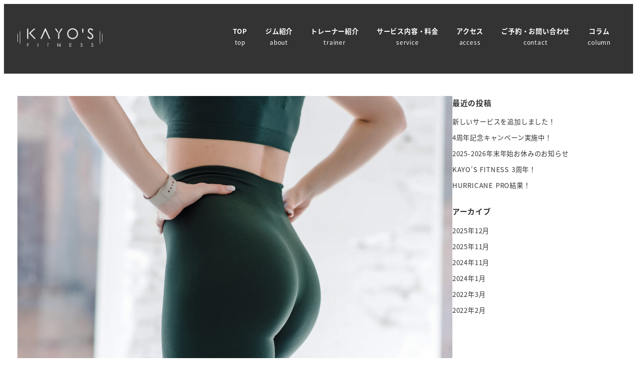

--- FILE ---
content_type: text/html; charset=UTF-8
request_url: https://kayosfitness.com/2022/03/03/%E3%80%90%E3%82%B3%E3%83%A9%E3%83%A0%E3%80%91%E3%81%8A%E5%B0%BB%E3%81%AE%E7%AD%8B%E8%82%89%E3%82%92%E9%8D%9B%E3%81%88%E3%82%8B%E3%83%A1%E3%83%AA%E3%83%83%E3%83%88/
body_size: 20660
content:
<!DOCTYPE html>
<html dir="ltr" lang="ja" prefix="og: https://ogp.me/ns#" data-sticky-footer="true" data-scrolled="false">

<head>
			<meta charset="UTF-8">
		<meta name="viewport" content="width=device-width, initial-scale=1, minimum-scale=1, viewport-fit=cover">
		<title>【コラム】お尻の筋肉を鍛えるメリット - KAYO'S FITNESS</title>

		<!-- All in One SEO 4.8.1 - aioseo.com -->
	<meta name="description" content="今回はお尻に着目し、引き締まった体型を作るトレーニングについて紹介します。お尻の筋肉は総称して[臀筋群]と呼ば" />
	<meta name="robots" content="max-image-preview:large" />
	<meta name="author" content="genkidego2880@gmail.com"/>
	<link rel="canonical" href="https://kayosfitness.com/2022/03/03/%e3%80%90%e3%82%b3%e3%83%a9%e3%83%a0%e3%80%91%e3%81%8a%e5%b0%bb%e3%81%ae%e7%ad%8b%e8%82%89%e3%82%92%e9%8d%9b%e3%81%88%e3%82%8b%e3%83%a1%e3%83%aa%e3%83%83%e3%83%88/" />
	<meta name="generator" content="All in One SEO (AIOSEO) 4.8.1" />
		<meta property="og:locale" content="ja_JP" />
		<meta property="og:site_name" content="KAYO&#039;S FITNESS - 新宿のパーソナルトレーニングジム" />
		<meta property="og:type" content="article" />
		<meta property="og:title" content="【コラム】お尻の筋肉を鍛えるメリット - KAYO&#039;S FITNESS" />
		<meta property="og:description" content="今回はお尻に着目し、引き締まった体型を作るトレーニングについて紹介します。お尻の筋肉は総称して[臀筋群]と呼ば" />
		<meta property="og:url" content="https://kayosfitness.com/2022/03/03/%e3%80%90%e3%82%b3%e3%83%a9%e3%83%a0%e3%80%91%e3%81%8a%e5%b0%bb%e3%81%ae%e7%ad%8b%e8%82%89%e3%82%92%e9%8d%9b%e3%81%88%e3%82%8b%e3%83%a1%e3%83%aa%e3%83%83%e3%83%88/" />
		<meta property="og:image" content="https://kayosfitness.com/wp-content/uploads/2021/09/samn.png" />
		<meta property="og:image:secure_url" content="https://kayosfitness.com/wp-content/uploads/2021/09/samn.png" />
		<meta property="og:image:width" content="1200" />
		<meta property="og:image:height" content="900" />
		<meta property="article:published_time" content="2022-03-03T05:58:03+00:00" />
		<meta property="article:modified_time" content="2022-03-03T06:10:25+00:00" />
		<meta name="twitter:card" content="summary" />
		<meta name="twitter:title" content="【コラム】お尻の筋肉を鍛えるメリット - KAYO&#039;S FITNESS" />
		<meta name="twitter:description" content="今回はお尻に着目し、引き締まった体型を作るトレーニングについて紹介します。お尻の筋肉は総称して[臀筋群]と呼ば" />
		<meta name="twitter:image" content="https://kayosfitness.com/wp-content/uploads/2021/09/samn.png" />
		<script type="application/ld+json" class="aioseo-schema">
			{"@context":"https:\/\/schema.org","@graph":[{"@type":"BlogPosting","@id":"https:\/\/kayosfitness.com\/2022\/03\/03\/%e3%80%90%e3%82%b3%e3%83%a9%e3%83%a0%e3%80%91%e3%81%8a%e5%b0%bb%e3%81%ae%e7%ad%8b%e8%82%89%e3%82%92%e9%8d%9b%e3%81%88%e3%82%8b%e3%83%a1%e3%83%aa%e3%83%83%e3%83%88\/#blogposting","name":"\u3010\u30b3\u30e9\u30e0\u3011\u304a\u5c3b\u306e\u7b4b\u8089\u3092\u935b\u3048\u308b\u30e1\u30ea\u30c3\u30c8 - KAYO'S FITNESS","headline":"\u3010\u30b3\u30e9\u30e0\u3011\u304a\u5c3b\u306e\u7b4b\u8089\u3092\u935b\u3048\u308b\u30e1\u30ea\u30c3\u30c8","author":{"@id":"https:\/\/kayosfitness.com\/author\/genkidego2880gmail-com\/#author"},"publisher":{"@id":"https:\/\/kayosfitness.com\/#organization"},"image":{"@type":"ImageObject","url":"https:\/\/kayosfitness.com\/wp-content\/uploads\/2022\/03\/AdobeStock_357161613-scaled.jpeg","width":2560,"height":1709},"datePublished":"2022-03-03T14:58:03+09:00","dateModified":"2022-03-03T15:10:25+09:00","inLanguage":"ja","mainEntityOfPage":{"@id":"https:\/\/kayosfitness.com\/2022\/03\/03\/%e3%80%90%e3%82%b3%e3%83%a9%e3%83%a0%e3%80%91%e3%81%8a%e5%b0%bb%e3%81%ae%e7%ad%8b%e8%82%89%e3%82%92%e9%8d%9b%e3%81%88%e3%82%8b%e3%83%a1%e3%83%aa%e3%83%83%e3%83%88\/#webpage"},"isPartOf":{"@id":"https:\/\/kayosfitness.com\/2022\/03\/03\/%e3%80%90%e3%82%b3%e3%83%a9%e3%83%a0%e3%80%91%e3%81%8a%e5%b0%bb%e3%81%ae%e7%ad%8b%e8%82%89%e3%82%92%e9%8d%9b%e3%81%88%e3%82%8b%e3%83%a1%e3%83%aa%e3%83%83%e3%83%88\/#webpage"},"articleSection":"\u30b3\u30e9\u30e0, \u30c0\u30a4\u30a8\u30c3\u30c8, \u30d1\u30fc\u30bd\u30ca\u30eb\u30c8\u30ec\u30fc\u30cb\u30f3\u30b0, \u30d1\u30fc\u30bd\u30ca\u30eb\u30c8\u30ec\u30fc\u30cb\u30f3\u30b0\u30b8\u30e0, \u30d2\u30c3\u30d7\u30a2\u30c3\u30d7, \u30dc\u30c7\u30a3\u30e1\u30a4\u30af"},{"@type":"BreadcrumbList","@id":"https:\/\/kayosfitness.com\/2022\/03\/03\/%e3%80%90%e3%82%b3%e3%83%a9%e3%83%a0%e3%80%91%e3%81%8a%e5%b0%bb%e3%81%ae%e7%ad%8b%e8%82%89%e3%82%92%e9%8d%9b%e3%81%88%e3%82%8b%e3%83%a1%e3%83%aa%e3%83%83%e3%83%88\/#breadcrumblist","itemListElement":[{"@type":"ListItem","@id":"https:\/\/kayosfitness.com\/#listItem","position":1,"name":"\u5bb6","item":"https:\/\/kayosfitness.com\/","nextItem":{"@type":"ListItem","@id":"https:\/\/kayosfitness.com\/2022\/#listItem","name":"2022"}},{"@type":"ListItem","@id":"https:\/\/kayosfitness.com\/2022\/#listItem","position":2,"name":"2022","item":"https:\/\/kayosfitness.com\/2022\/","nextItem":{"@type":"ListItem","@id":"https:\/\/kayosfitness.com\/2022\/03\/03\/#listItem","name":"March"},"previousItem":{"@type":"ListItem","@id":"https:\/\/kayosfitness.com\/#listItem","name":"\u5bb6"}},{"@type":"ListItem","@id":"https:\/\/kayosfitness.com\/2022\/03\/03\/#listItem","position":3,"name":"March","item":"https:\/\/kayosfitness.com\/2022\/03\/03\/","nextItem":{"@type":"ListItem","@id":"https:\/\/kayosfitness.com\/2022\/03\/03\/#listItem","name":"3"},"previousItem":{"@type":"ListItem","@id":"https:\/\/kayosfitness.com\/2022\/#listItem","name":"2022"}},{"@type":"ListItem","@id":"https:\/\/kayosfitness.com\/2022\/03\/03\/#listItem","position":4,"name":"3","item":"https:\/\/kayosfitness.com\/2022\/03\/03\/","nextItem":{"@type":"ListItem","@id":"https:\/\/kayosfitness.com\/2022\/03\/03\/%e3%80%90%e3%82%b3%e3%83%a9%e3%83%a0%e3%80%91%e3%81%8a%e5%b0%bb%e3%81%ae%e7%ad%8b%e8%82%89%e3%82%92%e9%8d%9b%e3%81%88%e3%82%8b%e3%83%a1%e3%83%aa%e3%83%83%e3%83%88\/#listItem","name":"\u3010\u30b3\u30e9\u30e0\u3011\u304a\u5c3b\u306e\u7b4b\u8089\u3092\u935b\u3048\u308b\u30e1\u30ea\u30c3\u30c8"},"previousItem":{"@type":"ListItem","@id":"https:\/\/kayosfitness.com\/2022\/03\/03\/#listItem","name":"March"}},{"@type":"ListItem","@id":"https:\/\/kayosfitness.com\/2022\/03\/03\/%e3%80%90%e3%82%b3%e3%83%a9%e3%83%a0%e3%80%91%e3%81%8a%e5%b0%bb%e3%81%ae%e7%ad%8b%e8%82%89%e3%82%92%e9%8d%9b%e3%81%88%e3%82%8b%e3%83%a1%e3%83%aa%e3%83%83%e3%83%88\/#listItem","position":5,"name":"\u3010\u30b3\u30e9\u30e0\u3011\u304a\u5c3b\u306e\u7b4b\u8089\u3092\u935b\u3048\u308b\u30e1\u30ea\u30c3\u30c8","previousItem":{"@type":"ListItem","@id":"https:\/\/kayosfitness.com\/2022\/03\/03\/#listItem","name":"3"}}]},{"@type":"Organization","@id":"https:\/\/kayosfitness.com\/#organization","name":"\u53ce\u76ca\u4e0d\u52d5\u7523\u3001\u6d77\u5916\u4e0d\u52d5\u7523\u3001\u7d4c\u55b6\u30b3\u30f3\u30b5\u30eb\u30c6\u30a3\u30f3\u30b0 | \u682a\u5f0f\u4f1a\u793e\u30b8\u30e7\u30a4\u30f3\u30d5\u30e5\u30fc\u30c1\u30e3\u30fc","description":"\u65b0\u5bbf\u306e\u30d1\u30fc\u30bd\u30ca\u30eb\u30c8\u30ec\u30fc\u30cb\u30f3\u30b0\u30b8\u30e0","url":"https:\/\/kayosfitness.com\/","telephone":"+81667664250","logo":{"@type":"ImageObject","url":"https:\/\/kayosfitness.com\/wp-content\/uploads\/2021\/06\/cropped-jf2-1.png","@id":"https:\/\/kayosfitness.com\/2022\/03\/03\/%e3%80%90%e3%82%b3%e3%83%a9%e3%83%a0%e3%80%91%e3%81%8a%e5%b0%bb%e3%81%ae%e7%ad%8b%e8%82%89%e3%82%92%e9%8d%9b%e3%81%88%e3%82%8b%e3%83%a1%e3%83%aa%e3%83%83%e3%83%88\/#organizationLogo","width":266,"height":50},"image":{"@id":"https:\/\/kayosfitness.com\/2022\/03\/03\/%e3%80%90%e3%82%b3%e3%83%a9%e3%83%a0%e3%80%91%e3%81%8a%e5%b0%bb%e3%81%ae%e7%ad%8b%e8%82%89%e3%82%92%e9%8d%9b%e3%81%88%e3%82%8b%e3%83%a1%e3%83%aa%e3%83%83%e3%83%88\/#organizationLogo"}},{"@type":"Person","@id":"https:\/\/kayosfitness.com\/author\/genkidego2880gmail-com\/#author","url":"https:\/\/kayosfitness.com\/author\/genkidego2880gmail-com\/","name":"genkidego2880@gmail.com","image":{"@type":"ImageObject","@id":"https:\/\/kayosfitness.com\/2022\/03\/03\/%e3%80%90%e3%82%b3%e3%83%a9%e3%83%a0%e3%80%91%e3%81%8a%e5%b0%bb%e3%81%ae%e7%ad%8b%e8%82%89%e3%82%92%e9%8d%9b%e3%81%88%e3%82%8b%e3%83%a1%e3%83%aa%e3%83%83%e3%83%88\/#authorImage","url":"https:\/\/secure.gravatar.com\/avatar\/518065cac56d7a869f95cb4c52246bef2bf6a04d7b2008be71bd2b63d8f6ecb5?s=96&d=mm&r=g","width":96,"height":96,"caption":"genkidego2880@gmail.com"}},{"@type":"WebPage","@id":"https:\/\/kayosfitness.com\/2022\/03\/03\/%e3%80%90%e3%82%b3%e3%83%a9%e3%83%a0%e3%80%91%e3%81%8a%e5%b0%bb%e3%81%ae%e7%ad%8b%e8%82%89%e3%82%92%e9%8d%9b%e3%81%88%e3%82%8b%e3%83%a1%e3%83%aa%e3%83%83%e3%83%88\/#webpage","url":"https:\/\/kayosfitness.com\/2022\/03\/03\/%e3%80%90%e3%82%b3%e3%83%a9%e3%83%a0%e3%80%91%e3%81%8a%e5%b0%bb%e3%81%ae%e7%ad%8b%e8%82%89%e3%82%92%e9%8d%9b%e3%81%88%e3%82%8b%e3%83%a1%e3%83%aa%e3%83%83%e3%83%88\/","name":"\u3010\u30b3\u30e9\u30e0\u3011\u304a\u5c3b\u306e\u7b4b\u8089\u3092\u935b\u3048\u308b\u30e1\u30ea\u30c3\u30c8 - KAYO'S FITNESS","description":"\u4eca\u56de\u306f\u304a\u5c3b\u306b\u7740\u76ee\u3057\u3001\u5f15\u304d\u7de0\u307e\u3063\u305f\u4f53\u578b\u3092\u4f5c\u308b\u30c8\u30ec\u30fc\u30cb\u30f3\u30b0\u306b\u3064\u3044\u3066\u7d39\u4ecb\u3057\u307e\u3059\u3002\u304a\u5c3b\u306e\u7b4b\u8089\u306f\u7dcf\u79f0\u3057\u3066[\u81c0\u7b4b\u7fa4]\u3068\u547c\u3070","inLanguage":"ja","isPartOf":{"@id":"https:\/\/kayosfitness.com\/#website"},"breadcrumb":{"@id":"https:\/\/kayosfitness.com\/2022\/03\/03\/%e3%80%90%e3%82%b3%e3%83%a9%e3%83%a0%e3%80%91%e3%81%8a%e5%b0%bb%e3%81%ae%e7%ad%8b%e8%82%89%e3%82%92%e9%8d%9b%e3%81%88%e3%82%8b%e3%83%a1%e3%83%aa%e3%83%83%e3%83%88\/#breadcrumblist"},"author":{"@id":"https:\/\/kayosfitness.com\/author\/genkidego2880gmail-com\/#author"},"creator":{"@id":"https:\/\/kayosfitness.com\/author\/genkidego2880gmail-com\/#author"},"image":{"@type":"ImageObject","url":"https:\/\/kayosfitness.com\/wp-content\/uploads\/2022\/03\/AdobeStock_357161613-scaled.jpeg","@id":"https:\/\/kayosfitness.com\/2022\/03\/03\/%e3%80%90%e3%82%b3%e3%83%a9%e3%83%a0%e3%80%91%e3%81%8a%e5%b0%bb%e3%81%ae%e7%ad%8b%e8%82%89%e3%82%92%e9%8d%9b%e3%81%88%e3%82%8b%e3%83%a1%e3%83%aa%e3%83%83%e3%83%88\/#mainImage","width":2560,"height":1709},"primaryImageOfPage":{"@id":"https:\/\/kayosfitness.com\/2022\/03\/03\/%e3%80%90%e3%82%b3%e3%83%a9%e3%83%a0%e3%80%91%e3%81%8a%e5%b0%bb%e3%81%ae%e7%ad%8b%e8%82%89%e3%82%92%e9%8d%9b%e3%81%88%e3%82%8b%e3%83%a1%e3%83%aa%e3%83%83%e3%83%88\/#mainImage"},"datePublished":"2022-03-03T14:58:03+09:00","dateModified":"2022-03-03T15:10:25+09:00"},{"@type":"WebSite","@id":"https:\/\/kayosfitness.com\/#website","url":"https:\/\/kayosfitness.com\/","name":"KAYO'S FITNESS","description":"\u65b0\u5bbf\u306e\u30d1\u30fc\u30bd\u30ca\u30eb\u30c8\u30ec\u30fc\u30cb\u30f3\u30b0\u30b8\u30e0","inLanguage":"ja","publisher":{"@id":"https:\/\/kayosfitness.com\/#organization"}}]}
		</script>
		<!-- All in One SEO -->

					<meta property="og:title" content="【コラム】お尻の筋肉を鍛えるメリット">
		
					<meta property="og:type" content="article">
		
					<meta property="og:url" content="https://kayosfitness.com/2022/03/03/%e3%80%90%e3%82%b3%e3%83%a9%e3%83%a0%e3%80%91%e3%81%8a%e5%b0%bb%e3%81%ae%e7%ad%8b%e8%82%89%e3%82%92%e9%8d%9b%e3%81%88%e3%82%8b%e3%83%a1%e3%83%aa%e3%83%83%e3%83%88/">
		
					<meta property="og:image" content="https://kayosfitness.com/wp-content/uploads/2022/03/AdobeStock_357161613-scaled.jpeg">
		
					<meta property="og:site_name" content="KAYO&#039;S FITNESS">
		
					<meta property="og:description" content="今回はお尻に着目し、引き締まった体型を作るトレーニングについて紹介します。お尻の筋肉は総称して[臀筋群]と呼ば&hellip;">
		
					<meta property="og:locale" content="ja_JP">
		
				<link rel='dns-prefetch' href='//www.googletagmanager.com' />
<link rel="alternate" type="application/rss+xml" title="KAYO&#039;S FITNESS &raquo; フィード" href="https://kayosfitness.com/feed/" />
<link rel="alternate" type="application/rss+xml" title="KAYO&#039;S FITNESS &raquo; コメントフィード" href="https://kayosfitness.com/comments/feed/" />
		<link rel="profile" href="http://gmpg.org/xfn/11">
												<link rel="pingback" href="https://kayosfitness.com/xmlrpc.php">
							<link rel="alternate" type="application/rss+xml" title="KAYO&#039;S FITNESS &raquo; 【コラム】お尻の筋肉を鍛えるメリット のコメントのフィード" href="https://kayosfitness.com/2022/03/03/%e3%80%90%e3%82%b3%e3%83%a9%e3%83%a0%e3%80%91%e3%81%8a%e5%b0%bb%e3%81%ae%e7%ad%8b%e8%82%89%e3%82%92%e9%8d%9b%e3%81%88%e3%82%8b%e3%83%a1%e3%83%aa%e3%83%83%e3%83%88/feed/" />
<link rel="alternate" title="oEmbed (JSON)" type="application/json+oembed" href="https://kayosfitness.com/wp-json/oembed/1.0/embed?url=https%3A%2F%2Fkayosfitness.com%2F2022%2F03%2F03%2F%25e3%2580%2590%25e3%2582%25b3%25e3%2583%25a9%25e3%2583%25a0%25e3%2580%2591%25e3%2581%258a%25e5%25b0%25bb%25e3%2581%25ae%25e7%25ad%258b%25e8%2582%2589%25e3%2582%2592%25e9%258d%259b%25e3%2581%2588%25e3%2582%258b%25e3%2583%25a1%25e3%2583%25aa%25e3%2583%2583%25e3%2583%2588%2F" />
<link rel="alternate" title="oEmbed (XML)" type="text/xml+oembed" href="https://kayosfitness.com/wp-json/oembed/1.0/embed?url=https%3A%2F%2Fkayosfitness.com%2F2022%2F03%2F03%2F%25e3%2580%2590%25e3%2582%25b3%25e3%2583%25a9%25e3%2583%25a0%25e3%2580%2591%25e3%2581%258a%25e5%25b0%25bb%25e3%2581%25ae%25e7%25ad%258b%25e8%2582%2589%25e3%2582%2592%25e9%258d%259b%25e3%2581%2588%25e3%2582%258b%25e3%2583%25a1%25e3%2583%25aa%25e3%2583%2583%25e3%2583%2588%2F&#038;format=xml" />
<style id='wp-img-auto-sizes-contain-inline-css' type='text/css'>
img:is([sizes=auto i],[sizes^="auto," i]){contain-intrinsic-size:3000px 1500px}
/*# sourceURL=wp-img-auto-sizes-contain-inline-css */
</style>
<link rel='stylesheet' id='wp-like-me-box-css' href='https://kayosfitness.com/wp-content/themes/snow-monkey/vendor/inc2734/wp-like-me-box/src/assets/css/wp-like-me-box.css?ver=1731929066' type='text/css' media='all' />
<link rel='stylesheet' id='slick-carousel-css' href='https://kayosfitness.com/wp-content/themes/snow-monkey/vendor/inc2734/wp-awesome-widgets/src/assets/packages/slick-carousel/slick/slick.css?ver=1731929066' type='text/css' media='all' />
<link rel='stylesheet' id='slick-carousel-theme-css' href='https://kayosfitness.com/wp-content/themes/snow-monkey/vendor/inc2734/wp-awesome-widgets/src/assets/packages/slick-carousel/slick/slick-theme.css?ver=1731929066' type='text/css' media='all' />
<link rel='stylesheet' id='wp-awesome-widgets-css' href='https://kayosfitness.com/wp-content/themes/snow-monkey/vendor/inc2734/wp-awesome-widgets/src/assets/css/app.css?ver=1731929066' type='text/css' media='all' />
<link rel='stylesheet' id='wp-share-buttons-css' href='https://kayosfitness.com/wp-content/themes/snow-monkey/vendor/inc2734/wp-share-buttons/src/assets/css/wp-share-buttons.css?ver=1731929066' type='text/css' media='all' />
<link rel='stylesheet' id='wp-pure-css-gallery-css' href='https://kayosfitness.com/wp-content/themes/snow-monkey/vendor/inc2734/wp-pure-css-gallery/src/assets/css/wp-pure-css-gallery.css?ver=1731929066' type='text/css' media='all' />
<style id='wp-emoji-styles-inline-css' type='text/css'>

	img.wp-smiley, img.emoji {
		display: inline !important;
		border: none !important;
		box-shadow: none !important;
		height: 1em !important;
		width: 1em !important;
		margin: 0 0.07em !important;
		vertical-align: -0.1em !important;
		background: none !important;
		padding: 0 !important;
	}
/*# sourceURL=wp-emoji-styles-inline-css */
</style>
<style id='wp-block-library-inline-css' type='text/css'>
:root{--wp-block-synced-color:#7a00df;--wp-block-synced-color--rgb:122,0,223;--wp-bound-block-color:var(--wp-block-synced-color);--wp-editor-canvas-background:#ddd;--wp-admin-theme-color:#007cba;--wp-admin-theme-color--rgb:0,124,186;--wp-admin-theme-color-darker-10:#006ba1;--wp-admin-theme-color-darker-10--rgb:0,107,160.5;--wp-admin-theme-color-darker-20:#005a87;--wp-admin-theme-color-darker-20--rgb:0,90,135;--wp-admin-border-width-focus:2px}@media (min-resolution:192dpi){:root{--wp-admin-border-width-focus:1.5px}}.wp-element-button{cursor:pointer}:root .has-very-light-gray-background-color{background-color:#eee}:root .has-very-dark-gray-background-color{background-color:#313131}:root .has-very-light-gray-color{color:#eee}:root .has-very-dark-gray-color{color:#313131}:root .has-vivid-green-cyan-to-vivid-cyan-blue-gradient-background{background:linear-gradient(135deg,#00d084,#0693e3)}:root .has-purple-crush-gradient-background{background:linear-gradient(135deg,#34e2e4,#4721fb 50%,#ab1dfe)}:root .has-hazy-dawn-gradient-background{background:linear-gradient(135deg,#faaca8,#dad0ec)}:root .has-subdued-olive-gradient-background{background:linear-gradient(135deg,#fafae1,#67a671)}:root .has-atomic-cream-gradient-background{background:linear-gradient(135deg,#fdd79a,#004a59)}:root .has-nightshade-gradient-background{background:linear-gradient(135deg,#330968,#31cdcf)}:root .has-midnight-gradient-background{background:linear-gradient(135deg,#020381,#2874fc)}:root{--wp--preset--font-size--normal:16px;--wp--preset--font-size--huge:42px}.has-regular-font-size{font-size:1em}.has-larger-font-size{font-size:2.625em}.has-normal-font-size{font-size:var(--wp--preset--font-size--normal)}.has-huge-font-size{font-size:var(--wp--preset--font-size--huge)}.has-text-align-center{text-align:center}.has-text-align-left{text-align:left}.has-text-align-right{text-align:right}.has-fit-text{white-space:nowrap!important}#end-resizable-editor-section{display:none}.aligncenter{clear:both}.items-justified-left{justify-content:flex-start}.items-justified-center{justify-content:center}.items-justified-right{justify-content:flex-end}.items-justified-space-between{justify-content:space-between}.screen-reader-text{border:0;clip-path:inset(50%);height:1px;margin:-1px;overflow:hidden;padding:0;position:absolute;width:1px;word-wrap:normal!important}.screen-reader-text:focus{background-color:#ddd;clip-path:none;color:#444;display:block;font-size:1em;height:auto;left:5px;line-height:normal;padding:15px 23px 14px;text-decoration:none;top:5px;width:auto;z-index:100000}html :where(.has-border-color){border-style:solid}html :where([style*=border-top-color]){border-top-style:solid}html :where([style*=border-right-color]){border-right-style:solid}html :where([style*=border-bottom-color]){border-bottom-style:solid}html :where([style*=border-left-color]){border-left-style:solid}html :where([style*=border-width]){border-style:solid}html :where([style*=border-top-width]){border-top-style:solid}html :where([style*=border-right-width]){border-right-style:solid}html :where([style*=border-bottom-width]){border-bottom-style:solid}html :where([style*=border-left-width]){border-left-style:solid}html :where(img[class*=wp-image-]){height:auto;max-width:100%}:where(figure){margin:0 0 1em}html :where(.is-position-sticky){--wp-admin--admin-bar--position-offset:var(--wp-admin--admin-bar--height,0px)}@media screen and (max-width:600px){html :where(.is-position-sticky){--wp-admin--admin-bar--position-offset:0px}}

/*# sourceURL=wp-block-library-inline-css */
</style><style id='wp-block-columns-inline-css' type='text/css'>
.wp-block-columns{box-sizing:border-box;display:flex;flex-wrap:wrap!important}@media (min-width:782px){.wp-block-columns{flex-wrap:nowrap!important}}.wp-block-columns{align-items:normal!important}.wp-block-columns.are-vertically-aligned-top{align-items:flex-start}.wp-block-columns.are-vertically-aligned-center{align-items:center}.wp-block-columns.are-vertically-aligned-bottom{align-items:flex-end}@media (max-width:781px){.wp-block-columns:not(.is-not-stacked-on-mobile)>.wp-block-column{flex-basis:100%!important}}@media (min-width:782px){.wp-block-columns:not(.is-not-stacked-on-mobile)>.wp-block-column{flex-basis:0;flex-grow:1}.wp-block-columns:not(.is-not-stacked-on-mobile)>.wp-block-column[style*=flex-basis]{flex-grow:0}}.wp-block-columns.is-not-stacked-on-mobile{flex-wrap:nowrap!important}.wp-block-columns.is-not-stacked-on-mobile>.wp-block-column{flex-basis:0;flex-grow:1}.wp-block-columns.is-not-stacked-on-mobile>.wp-block-column[style*=flex-basis]{flex-grow:0}:where(.wp-block-columns){margin-bottom:1.75em}:where(.wp-block-columns.has-background){padding:1.25em 2.375em}.wp-block-column{flex-grow:1;min-width:0;overflow-wrap:break-word;word-break:break-word}.wp-block-column.is-vertically-aligned-top{align-self:flex-start}.wp-block-column.is-vertically-aligned-center{align-self:center}.wp-block-column.is-vertically-aligned-bottom{align-self:flex-end}.wp-block-column.is-vertically-aligned-stretch{align-self:stretch}.wp-block-column.is-vertically-aligned-bottom,.wp-block-column.is-vertically-aligned-center,.wp-block-column.is-vertically-aligned-top{width:100%}
/*# sourceURL=https://kayosfitness.com/wp-includes/blocks/columns/style.min.css */
</style>
<style id='global-styles-inline-css' type='text/css'>
:root{--wp--preset--aspect-ratio--square: 1;--wp--preset--aspect-ratio--4-3: 4/3;--wp--preset--aspect-ratio--3-4: 3/4;--wp--preset--aspect-ratio--3-2: 3/2;--wp--preset--aspect-ratio--2-3: 2/3;--wp--preset--aspect-ratio--16-9: 16/9;--wp--preset--aspect-ratio--9-16: 9/16;--wp--preset--color--black: #000000;--wp--preset--color--cyan-bluish-gray: #abb8c3;--wp--preset--color--white: #ffffff;--wp--preset--color--pale-pink: #f78da7;--wp--preset--color--vivid-red: #cf2e2e;--wp--preset--color--luminous-vivid-orange: #ff6900;--wp--preset--color--luminous-vivid-amber: #fcb900;--wp--preset--color--light-green-cyan: #7bdcb5;--wp--preset--color--vivid-green-cyan: #00d084;--wp--preset--color--pale-cyan-blue: #8ed1fc;--wp--preset--color--vivid-cyan-blue: #0693e3;--wp--preset--color--vivid-purple: #9b51e0;--wp--preset--color--sm-accent: var(--accent-color);--wp--preset--color--sm-sub-accent: var(--sub-accent-color);--wp--preset--color--sm-text: var(--_color-text);--wp--preset--color--sm-text-alt: var(--_color-white);--wp--preset--color--sm-lightest-gray: var(--_lightest-color-gray);--wp--preset--color--sm-lighter-gray: var(--_lighter-color-gray);--wp--preset--color--sm-light-gray: var(--_light-color-gray);--wp--preset--color--sm-gray: var(--_color-gray);--wp--preset--color--sm-dark-gray: var(--_dark-color-gray);--wp--preset--color--sm-darker-gray: var(--_darker-color-gray);--wp--preset--color--sm-darkest-gray: var(--_darkest-color-gray);--wp--preset--gradient--vivid-cyan-blue-to-vivid-purple: linear-gradient(135deg,rgb(6,147,227) 0%,rgb(155,81,224) 100%);--wp--preset--gradient--light-green-cyan-to-vivid-green-cyan: linear-gradient(135deg,rgb(122,220,180) 0%,rgb(0,208,130) 100%);--wp--preset--gradient--luminous-vivid-amber-to-luminous-vivid-orange: linear-gradient(135deg,rgb(252,185,0) 0%,rgb(255,105,0) 100%);--wp--preset--gradient--luminous-vivid-orange-to-vivid-red: linear-gradient(135deg,rgb(255,105,0) 0%,rgb(207,46,46) 100%);--wp--preset--gradient--very-light-gray-to-cyan-bluish-gray: linear-gradient(135deg,rgb(238,238,238) 0%,rgb(169,184,195) 100%);--wp--preset--gradient--cool-to-warm-spectrum: linear-gradient(135deg,rgb(74,234,220) 0%,rgb(151,120,209) 20%,rgb(207,42,186) 40%,rgb(238,44,130) 60%,rgb(251,105,98) 80%,rgb(254,248,76) 100%);--wp--preset--gradient--blush-light-purple: linear-gradient(135deg,rgb(255,206,236) 0%,rgb(152,150,240) 100%);--wp--preset--gradient--blush-bordeaux: linear-gradient(135deg,rgb(254,205,165) 0%,rgb(254,45,45) 50%,rgb(107,0,62) 100%);--wp--preset--gradient--luminous-dusk: linear-gradient(135deg,rgb(255,203,112) 0%,rgb(199,81,192) 50%,rgb(65,88,208) 100%);--wp--preset--gradient--pale-ocean: linear-gradient(135deg,rgb(255,245,203) 0%,rgb(182,227,212) 50%,rgb(51,167,181) 100%);--wp--preset--gradient--electric-grass: linear-gradient(135deg,rgb(202,248,128) 0%,rgb(113,206,126) 100%);--wp--preset--gradient--midnight: linear-gradient(135deg,rgb(2,3,129) 0%,rgb(40,116,252) 100%);--wp--preset--font-size--small: 13px;--wp--preset--font-size--medium: 20px;--wp--preset--font-size--large: 36px;--wp--preset--font-size--x-large: 42px;--wp--preset--font-size--sm-xs: 0.8rem;--wp--preset--font-size--sm-s: 0.88rem;--wp--preset--font-size--sm-m: 1rem;--wp--preset--font-size--sm-l: 1.14rem;--wp--preset--font-size--sm-xl: 1.33rem;--wp--preset--font-size--sm-2-xl: 1.6rem;--wp--preset--font-size--sm-3-xl: 2rem;--wp--preset--font-size--sm-4-xl: 2.66rem;--wp--preset--font-size--sm-5-xl: 4rem;--wp--preset--font-size--sm-6-xl: 8rem;--wp--preset--spacing--20: var(--_s-2);--wp--preset--spacing--30: var(--_s-1);--wp--preset--spacing--40: var(--_s1);--wp--preset--spacing--50: var(--_s2);--wp--preset--spacing--60: var(--_s3);--wp--preset--spacing--70: var(--_s4);--wp--preset--spacing--80: var(--_s5);--wp--preset--shadow--natural: 6px 6px 9px rgba(0, 0, 0, 0.2);--wp--preset--shadow--deep: 12px 12px 50px rgba(0, 0, 0, 0.4);--wp--preset--shadow--sharp: 6px 6px 0px rgba(0, 0, 0, 0.2);--wp--preset--shadow--outlined: 6px 6px 0px -3px rgb(255, 255, 255), 6px 6px rgb(0, 0, 0);--wp--preset--shadow--crisp: 6px 6px 0px rgb(0, 0, 0);--wp--custom--slim-width: 46rem;--wp--custom--content-max-width: var(--_global--container-max-width);--wp--custom--content-width: var(--wp--custom--content-max-width);--wp--custom--content-wide-width: calc(var(--wp--custom--content-width) + 240px);--wp--custom--has-sidebar-main-basis: var(--wp--custom--slim-width);--wp--custom--has-sidebar-sidebar-basis: 336px;}:root { --wp--style--global--content-size: var(--wp--custom--content-width);--wp--style--global--wide-size: var(--wp--custom--content-wide-width); }:where(body) { margin: 0; }.wp-site-blocks > .alignleft { float: left; margin-right: 2em; }.wp-site-blocks > .alignright { float: right; margin-left: 2em; }.wp-site-blocks > .aligncenter { justify-content: center; margin-left: auto; margin-right: auto; }:where(.wp-site-blocks) > * { margin-block-start: var(--_margin1); margin-block-end: 0; }:where(.wp-site-blocks) > :first-child { margin-block-start: 0; }:where(.wp-site-blocks) > :last-child { margin-block-end: 0; }:root { --wp--style--block-gap: var(--_margin1); }:root :where(.is-layout-flow) > :first-child{margin-block-start: 0;}:root :where(.is-layout-flow) > :last-child{margin-block-end: 0;}:root :where(.is-layout-flow) > *{margin-block-start: var(--_margin1);margin-block-end: 0;}:root :where(.is-layout-constrained) > :first-child{margin-block-start: 0;}:root :where(.is-layout-constrained) > :last-child{margin-block-end: 0;}:root :where(.is-layout-constrained) > *{margin-block-start: var(--_margin1);margin-block-end: 0;}:root :where(.is-layout-flex){gap: var(--_margin1);}:root :where(.is-layout-grid){gap: var(--_margin1);}.is-layout-flow > .alignleft{float: left;margin-inline-start: 0;margin-inline-end: 2em;}.is-layout-flow > .alignright{float: right;margin-inline-start: 2em;margin-inline-end: 0;}.is-layout-flow > .aligncenter{margin-left: auto !important;margin-right: auto !important;}.is-layout-constrained > .alignleft{float: left;margin-inline-start: 0;margin-inline-end: 2em;}.is-layout-constrained > .alignright{float: right;margin-inline-start: 2em;margin-inline-end: 0;}.is-layout-constrained > .aligncenter{margin-left: auto !important;margin-right: auto !important;}.is-layout-constrained > :where(:not(.alignleft):not(.alignright):not(.alignfull)){max-width: var(--wp--style--global--content-size);margin-left: auto !important;margin-right: auto !important;}.is-layout-constrained > .alignwide{max-width: var(--wp--style--global--wide-size);}body .is-layout-flex{display: flex;}.is-layout-flex{flex-wrap: wrap;align-items: center;}.is-layout-flex > :is(*, div){margin: 0;}body .is-layout-grid{display: grid;}.is-layout-grid > :is(*, div){margin: 0;}body{padding-top: 0px;padding-right: 0px;padding-bottom: 0px;padding-left: 0px;}a:where(:not(.wp-element-button)){color: var(--wp--preset--color--sm-accent);text-decoration: underline;}:root :where(.wp-element-button, .wp-block-button__link){background-color: var(--wp--preset--color--sm-accent);border-radius: var(--_global--border-radius);border-width: 0;color: var(--wp--preset--color--sm-text-alt);font-family: inherit;font-size: inherit;font-style: inherit;font-weight: inherit;letter-spacing: inherit;line-height: inherit;padding-top: calc(var(--_padding-1) * .5);padding-right: var(--_padding-1);padding-bottom: calc(var(--_padding-1) * .5);padding-left: var(--_padding-1);text-decoration: none;text-transform: inherit;}.has-black-color{color: var(--wp--preset--color--black) !important;}.has-cyan-bluish-gray-color{color: var(--wp--preset--color--cyan-bluish-gray) !important;}.has-white-color{color: var(--wp--preset--color--white) !important;}.has-pale-pink-color{color: var(--wp--preset--color--pale-pink) !important;}.has-vivid-red-color{color: var(--wp--preset--color--vivid-red) !important;}.has-luminous-vivid-orange-color{color: var(--wp--preset--color--luminous-vivid-orange) !important;}.has-luminous-vivid-amber-color{color: var(--wp--preset--color--luminous-vivid-amber) !important;}.has-light-green-cyan-color{color: var(--wp--preset--color--light-green-cyan) !important;}.has-vivid-green-cyan-color{color: var(--wp--preset--color--vivid-green-cyan) !important;}.has-pale-cyan-blue-color{color: var(--wp--preset--color--pale-cyan-blue) !important;}.has-vivid-cyan-blue-color{color: var(--wp--preset--color--vivid-cyan-blue) !important;}.has-vivid-purple-color{color: var(--wp--preset--color--vivid-purple) !important;}.has-sm-accent-color{color: var(--wp--preset--color--sm-accent) !important;}.has-sm-sub-accent-color{color: var(--wp--preset--color--sm-sub-accent) !important;}.has-sm-text-color{color: var(--wp--preset--color--sm-text) !important;}.has-sm-text-alt-color{color: var(--wp--preset--color--sm-text-alt) !important;}.has-sm-lightest-gray-color{color: var(--wp--preset--color--sm-lightest-gray) !important;}.has-sm-lighter-gray-color{color: var(--wp--preset--color--sm-lighter-gray) !important;}.has-sm-light-gray-color{color: var(--wp--preset--color--sm-light-gray) !important;}.has-sm-gray-color{color: var(--wp--preset--color--sm-gray) !important;}.has-sm-dark-gray-color{color: var(--wp--preset--color--sm-dark-gray) !important;}.has-sm-darker-gray-color{color: var(--wp--preset--color--sm-darker-gray) !important;}.has-sm-darkest-gray-color{color: var(--wp--preset--color--sm-darkest-gray) !important;}.has-black-background-color{background-color: var(--wp--preset--color--black) !important;}.has-cyan-bluish-gray-background-color{background-color: var(--wp--preset--color--cyan-bluish-gray) !important;}.has-white-background-color{background-color: var(--wp--preset--color--white) !important;}.has-pale-pink-background-color{background-color: var(--wp--preset--color--pale-pink) !important;}.has-vivid-red-background-color{background-color: var(--wp--preset--color--vivid-red) !important;}.has-luminous-vivid-orange-background-color{background-color: var(--wp--preset--color--luminous-vivid-orange) !important;}.has-luminous-vivid-amber-background-color{background-color: var(--wp--preset--color--luminous-vivid-amber) !important;}.has-light-green-cyan-background-color{background-color: var(--wp--preset--color--light-green-cyan) !important;}.has-vivid-green-cyan-background-color{background-color: var(--wp--preset--color--vivid-green-cyan) !important;}.has-pale-cyan-blue-background-color{background-color: var(--wp--preset--color--pale-cyan-blue) !important;}.has-vivid-cyan-blue-background-color{background-color: var(--wp--preset--color--vivid-cyan-blue) !important;}.has-vivid-purple-background-color{background-color: var(--wp--preset--color--vivid-purple) !important;}.has-sm-accent-background-color{background-color: var(--wp--preset--color--sm-accent) !important;}.has-sm-sub-accent-background-color{background-color: var(--wp--preset--color--sm-sub-accent) !important;}.has-sm-text-background-color{background-color: var(--wp--preset--color--sm-text) !important;}.has-sm-text-alt-background-color{background-color: var(--wp--preset--color--sm-text-alt) !important;}.has-sm-lightest-gray-background-color{background-color: var(--wp--preset--color--sm-lightest-gray) !important;}.has-sm-lighter-gray-background-color{background-color: var(--wp--preset--color--sm-lighter-gray) !important;}.has-sm-light-gray-background-color{background-color: var(--wp--preset--color--sm-light-gray) !important;}.has-sm-gray-background-color{background-color: var(--wp--preset--color--sm-gray) !important;}.has-sm-dark-gray-background-color{background-color: var(--wp--preset--color--sm-dark-gray) !important;}.has-sm-darker-gray-background-color{background-color: var(--wp--preset--color--sm-darker-gray) !important;}.has-sm-darkest-gray-background-color{background-color: var(--wp--preset--color--sm-darkest-gray) !important;}.has-black-border-color{border-color: var(--wp--preset--color--black) !important;}.has-cyan-bluish-gray-border-color{border-color: var(--wp--preset--color--cyan-bluish-gray) !important;}.has-white-border-color{border-color: var(--wp--preset--color--white) !important;}.has-pale-pink-border-color{border-color: var(--wp--preset--color--pale-pink) !important;}.has-vivid-red-border-color{border-color: var(--wp--preset--color--vivid-red) !important;}.has-luminous-vivid-orange-border-color{border-color: var(--wp--preset--color--luminous-vivid-orange) !important;}.has-luminous-vivid-amber-border-color{border-color: var(--wp--preset--color--luminous-vivid-amber) !important;}.has-light-green-cyan-border-color{border-color: var(--wp--preset--color--light-green-cyan) !important;}.has-vivid-green-cyan-border-color{border-color: var(--wp--preset--color--vivid-green-cyan) !important;}.has-pale-cyan-blue-border-color{border-color: var(--wp--preset--color--pale-cyan-blue) !important;}.has-vivid-cyan-blue-border-color{border-color: var(--wp--preset--color--vivid-cyan-blue) !important;}.has-vivid-purple-border-color{border-color: var(--wp--preset--color--vivid-purple) !important;}.has-sm-accent-border-color{border-color: var(--wp--preset--color--sm-accent) !important;}.has-sm-sub-accent-border-color{border-color: var(--wp--preset--color--sm-sub-accent) !important;}.has-sm-text-border-color{border-color: var(--wp--preset--color--sm-text) !important;}.has-sm-text-alt-border-color{border-color: var(--wp--preset--color--sm-text-alt) !important;}.has-sm-lightest-gray-border-color{border-color: var(--wp--preset--color--sm-lightest-gray) !important;}.has-sm-lighter-gray-border-color{border-color: var(--wp--preset--color--sm-lighter-gray) !important;}.has-sm-light-gray-border-color{border-color: var(--wp--preset--color--sm-light-gray) !important;}.has-sm-gray-border-color{border-color: var(--wp--preset--color--sm-gray) !important;}.has-sm-dark-gray-border-color{border-color: var(--wp--preset--color--sm-dark-gray) !important;}.has-sm-darker-gray-border-color{border-color: var(--wp--preset--color--sm-darker-gray) !important;}.has-sm-darkest-gray-border-color{border-color: var(--wp--preset--color--sm-darkest-gray) !important;}.has-vivid-cyan-blue-to-vivid-purple-gradient-background{background: var(--wp--preset--gradient--vivid-cyan-blue-to-vivid-purple) !important;}.has-light-green-cyan-to-vivid-green-cyan-gradient-background{background: var(--wp--preset--gradient--light-green-cyan-to-vivid-green-cyan) !important;}.has-luminous-vivid-amber-to-luminous-vivid-orange-gradient-background{background: var(--wp--preset--gradient--luminous-vivid-amber-to-luminous-vivid-orange) !important;}.has-luminous-vivid-orange-to-vivid-red-gradient-background{background: var(--wp--preset--gradient--luminous-vivid-orange-to-vivid-red) !important;}.has-very-light-gray-to-cyan-bluish-gray-gradient-background{background: var(--wp--preset--gradient--very-light-gray-to-cyan-bluish-gray) !important;}.has-cool-to-warm-spectrum-gradient-background{background: var(--wp--preset--gradient--cool-to-warm-spectrum) !important;}.has-blush-light-purple-gradient-background{background: var(--wp--preset--gradient--blush-light-purple) !important;}.has-blush-bordeaux-gradient-background{background: var(--wp--preset--gradient--blush-bordeaux) !important;}.has-luminous-dusk-gradient-background{background: var(--wp--preset--gradient--luminous-dusk) !important;}.has-pale-ocean-gradient-background{background: var(--wp--preset--gradient--pale-ocean) !important;}.has-electric-grass-gradient-background{background: var(--wp--preset--gradient--electric-grass) !important;}.has-midnight-gradient-background{background: var(--wp--preset--gradient--midnight) !important;}.has-small-font-size{font-size: var(--wp--preset--font-size--small) !important;}.has-medium-font-size{font-size: var(--wp--preset--font-size--medium) !important;}.has-large-font-size{font-size: var(--wp--preset--font-size--large) !important;}.has-x-large-font-size{font-size: var(--wp--preset--font-size--x-large) !important;}.has-sm-xs-font-size{font-size: var(--wp--preset--font-size--sm-xs) !important;}.has-sm-s-font-size{font-size: var(--wp--preset--font-size--sm-s) !important;}.has-sm-m-font-size{font-size: var(--wp--preset--font-size--sm-m) !important;}.has-sm-l-font-size{font-size: var(--wp--preset--font-size--sm-l) !important;}.has-sm-xl-font-size{font-size: var(--wp--preset--font-size--sm-xl) !important;}.has-sm-2-xl-font-size{font-size: var(--wp--preset--font-size--sm-2-xl) !important;}.has-sm-3-xl-font-size{font-size: var(--wp--preset--font-size--sm-3-xl) !important;}.has-sm-4-xl-font-size{font-size: var(--wp--preset--font-size--sm-4-xl) !important;}.has-sm-5-xl-font-size{font-size: var(--wp--preset--font-size--sm-5-xl) !important;}.has-sm-6-xl-font-size{font-size: var(--wp--preset--font-size--sm-6-xl) !important;}
/*# sourceURL=global-styles-inline-css */
</style>
<style id='core-block-supports-inline-css' type='text/css'>
.wp-container-core-columns-is-layout-28f84493{flex-wrap:nowrap;}
/*# sourceURL=core-block-supports-inline-css */
</style>

<link rel='stylesheet' id='wp-oembed-blog-card-css' href='https://kayosfitness.com/wp-content/themes/snow-monkey/vendor/inc2734/wp-oembed-blog-card/src/assets/css/app.css?ver=1731929066' type='text/css' media='all' />
<link rel='stylesheet' id='spider-css' href='https://kayosfitness.com/wp-content/plugins/snow-monkey-blocks/dist/packages/spider/dist/css/spider.css?ver=1742901702' type='text/css' media='all' />
<link rel='stylesheet' id='snow-monkey-blocks-css' href='https://kayosfitness.com/wp-content/plugins/snow-monkey-blocks/dist/css/blocks.css?ver=1742901702' type='text/css' media='all' />
<link rel='stylesheet' id='snow-monkey-app-css' href='https://kayosfitness.com/wp-content/themes/snow-monkey/assets/css/app/app.css?ver=1731929065' type='text/css' media='all' />
<style id='snow-monkey-app-inline-css' type='text/css'>
@font-face { font-family: "Noto Sans JP"; font-style: normal; font-weight: 400; src: url("https://kayosfitness.com/wp-content/themes/snow-monkey/assets/fonts/NotoSansJP-Regular.woff2") format("woff2"); }@font-face { font-family: "Noto Sans JP"; font-style: normal; font-weight: 700; src: url("https://kayosfitness.com/wp-content/themes/snow-monkey/assets/fonts/NotoSansJP-Bold.woff2") format("woff2"); }@font-face { font-family: "Noto Serif JP"; font-style: normal; font-weight: 400; src: url("https://kayosfitness.com/wp-content/themes/snow-monkey/assets/fonts/NotoSerifJP-Regular.woff2") format("woff2"); }@font-face { font-family: "Noto Serif JP"; font-style: normal; font-weight: 700; src: url("https://kayosfitness.com/wp-content/themes/snow-monkey/assets/fonts/NotoSerifJP-Bold.woff2") format("woff2"); }@font-face { font-family: "M PLUS 1p"; font-style: normal; font-weight: 400; src: url("https://kayosfitness.com/wp-content/themes/snow-monkey/assets/fonts/MPLUS1p-Regular.woff2") format("woff2"); }@font-face { font-family: "M PLUS 1p"; font-style: normal; font-weight: 700; src: url("https://kayosfitness.com/wp-content/themes/snow-monkey/assets/fonts/MPLUS1p-Bold.woff2") format("woff2"); }@font-face { font-family: "M PLUS Rounded 1c"; font-style: normal; font-weight: 400; src: url("https://kayosfitness.com/wp-content/themes/snow-monkey/assets/fonts/MPLUSRounded1c-Regular.woff2") format("woff2"); }@font-face { font-family: "M PLUS Rounded 1c"; font-style: normal; font-weight: 700; src: url("https://kayosfitness.com/wp-content/themes/snow-monkey/assets/fonts/MPLUSRounded1c-Bold.woff2") format("woff2"); }@font-face { font-family: "BIZ UDPGothic"; font-style: normal; font-weight: 400; src: url("https://kayosfitness.com/wp-content/themes/snow-monkey/assets/fonts/BIZUDPGothic-Regular.woff2") format("woff2"); }@font-face { font-family: "BIZ UDPGothic"; font-style: normal; font-weight: 700; src: url("https://kayosfitness.com/wp-content/themes/snow-monkey/assets/fonts/BIZUDPGothic-Bold.woff2") format("woff2"); }@font-face { font-family: "BIZ UDPMincho"; font-style: normal; font-weight: 400; src: url("https://kayosfitness.com/wp-content/themes/snow-monkey/assets/fonts/BIZUDPMincho-Regular.woff2") format("woff2"); }@font-face { font-family: "BIZ UDPMincho"; font-style: normal; font-weight: 700; src: url("https://kayosfitness.com/wp-content/themes/snow-monkey/assets/fonts/BIZUDPMincho-Bold.woff2") format("woff2"); }
input[type="email"],input[type="number"],input[type="password"],input[type="search"],input[type="tel"],input[type="text"],input[type="url"],textarea { font-size: 15px }
:root { --_margin-scale: 1;--_space: 1.8rem;--_space-unitless: 1.8;--accent-color: #0a0000;--wp--preset--color--accent-color: var(--accent-color);--dark-accent-color: #000000;--light-accent-color: #700000;--lighter-accent-color: #b50000;--lightest-accent-color: #c70000;--sub-accent-color: #0a0707;--wp--preset--color--sub-accent-color: var(--sub-accent-color);--dark-sub-accent-color: #000000;--light-sub-accent-color: #463131;--lighter-sub-accent-color: #6f4d4d;--lightest-sub-accent-color: #795555;--header-text-color: #ffffff;--overlay-header-text-color: #ffffff;--drop-nav-text-color: #ffffff;--_half-leading: 0.4;--font-family: "Noto Sans JP",sans-serif;--_global--font-family: var(--font-family);--_global--font-size-px: 15px }
html { letter-spacing: 0.05rem }
.p-infobar__inner { background-color: #0a0000 }
.p-infobar__content { color: #fff }
/*# sourceURL=snow-monkey-app-inline-css */
</style>
<link rel='stylesheet' id='snow-monkey-editor-css' href='https://kayosfitness.com/wp-content/plugins/snow-monkey-editor/dist/css/app.css?ver=1742901704' type='text/css' media='all' />
<link rel='stylesheet' id='snow-monkey-editor@front-css' href='https://kayosfitness.com/wp-content/plugins/snow-monkey-editor/dist/css/front.css?ver=1742901704' type='text/css' media='all' />
<link rel='stylesheet' id='snow-monkey-forms-css' href='https://kayosfitness.com/wp-content/plugins/snow-monkey-forms/dist/css/app.css?ver=1742901706' type='text/css' media='all' />
<link rel='stylesheet' id='snow-monkey-snow-monkey-forms-app-css' href='https://kayosfitness.com/wp-content/themes/snow-monkey/assets/css/dependency/snow-monkey-forms/app.css?ver=1731929065' type='text/css' media='all' />
<link rel='stylesheet' id='snow-monkey-snow-monkey-forms-theme-css' href='https://kayosfitness.com/wp-content/themes/snow-monkey/assets/css/dependency/snow-monkey-forms/app-theme.css?ver=1731929065' type='text/css' media='all' />
<link rel='stylesheet' id='snow-monkey-snow-monkey-blocks-app-css' href='https://kayosfitness.com/wp-content/themes/snow-monkey/assets/css/dependency/snow-monkey-blocks/app.css?ver=1731929065' type='text/css' media='all' />
<link rel='stylesheet' id='snow-monkey-snow-monkey-blocks-theme-css' href='https://kayosfitness.com/wp-content/themes/snow-monkey/assets/css/dependency/snow-monkey-blocks/app-theme.css?ver=1731929065' type='text/css' media='all' />
<link rel='stylesheet' id='snow-monkey-blocks-background-parallax-css' href='https://kayosfitness.com/wp-content/plugins/snow-monkey-blocks/dist/css/background-parallax.css?ver=1742901702' type='text/css' media='all' />
<link rel='stylesheet' id='snow-monkey-editor@view-css' href='https://kayosfitness.com/wp-content/plugins/snow-monkey-editor/dist/css/view.css?ver=1742901704' type='text/css' media='all' />
<link rel='stylesheet' id='snow-monkey-theme-css' href='https://kayosfitness.com/wp-content/themes/snow-monkey/assets/css/app/app-theme.css?ver=1731929065' type='text/css' media='all' />
<style id='snow-monkey-inline-css' type='text/css'>
.c-site-branding__title .custom-logo { width: 102px; }@media (min-width: 64em) { .c-site-branding__title .custom-logo { width: 171px; } }
/*# sourceURL=snow-monkey-inline-css */
</style>
<link rel='stylesheet' id='snow-monkey-custom-widgets-app-css' href='https://kayosfitness.com/wp-content/themes/snow-monkey/assets/css/custom-widgets/app.css?ver=1731929065' type='text/css' media='all' />
<link rel='stylesheet' id='snow-monkey-custom-widgets-theme-css' href='https://kayosfitness.com/wp-content/themes/snow-monkey/assets/css/custom-widgets/app-theme.css?ver=1731929065' type='text/css' media='all' />
<style id='snow-monkey-custom-widgets-inline-css' type='text/css'>
.wpaw-site-branding__logo .custom-logo { width: 102px; }@media (min-width: 64em) { .wpaw-site-branding__logo .custom-logo { width: 171px; } }
/*# sourceURL=snow-monkey-custom-widgets-inline-css */
</style>
<link rel='stylesheet' id='snow-monkey-block-library-app-css' href='https://kayosfitness.com/wp-content/themes/snow-monkey/assets/css/block-library/app.css?ver=1731929065' type='text/css' media='all' />
<link rel='stylesheet' id='snow-monkey-block-library-theme-css' href='https://kayosfitness.com/wp-content/themes/snow-monkey/assets/css/block-library/app-theme.css?ver=1731929065' type='text/css' media='all' />
<style id='akismet-widget-style-inline-css' type='text/css'>

			.a-stats {
				--akismet-color-mid-green: #357b49;
				--akismet-color-white: #fff;
				--akismet-color-light-grey: #f6f7f7;

				max-width: 350px;
				width: auto;
			}

			.a-stats * {
				all: unset;
				box-sizing: border-box;
			}

			.a-stats strong {
				font-weight: 600;
			}

			.a-stats a.a-stats__link,
			.a-stats a.a-stats__link:visited,
			.a-stats a.a-stats__link:active {
				background: var(--akismet-color-mid-green);
				border: none;
				box-shadow: none;
				border-radius: 8px;
				color: var(--akismet-color-white);
				cursor: pointer;
				display: block;
				font-family: -apple-system, BlinkMacSystemFont, 'Segoe UI', 'Roboto', 'Oxygen-Sans', 'Ubuntu', 'Cantarell', 'Helvetica Neue', sans-serif;
				font-weight: 500;
				padding: 12px;
				text-align: center;
				text-decoration: none;
				transition: all 0.2s ease;
			}

			/* Extra specificity to deal with TwentyTwentyOne focus style */
			.widget .a-stats a.a-stats__link:focus {
				background: var(--akismet-color-mid-green);
				color: var(--akismet-color-white);
				text-decoration: none;
			}

			.a-stats a.a-stats__link:hover {
				filter: brightness(110%);
				box-shadow: 0 4px 12px rgba(0, 0, 0, 0.06), 0 0 2px rgba(0, 0, 0, 0.16);
			}

			.a-stats .count {
				color: var(--akismet-color-white);
				display: block;
				font-size: 1.5em;
				line-height: 1.4;
				padding: 0 13px;
				white-space: nowrap;
			}
		
/*# sourceURL=akismet-widget-style-inline-css */
</style>
<link rel='stylesheet' id='wp-block-paragraph-css' href='https://kayosfitness.com/wp-includes/blocks/paragraph/style.min.css?ver=6.9' type='text/css' media='all' />
<link rel='stylesheet' id='wp-block-image-css' href='https://kayosfitness.com/wp-includes/blocks/image/style.min.css?ver=6.9' type='text/css' media='all' />
<script type="text/javascript" id="wp-oembed-blog-card-js-extra">
/* <![CDATA[ */
var WP_OEMBED_BLOG_CARD = {"endpoint":"https://kayosfitness.com/wp-json/wp-oembed-blog-card/v1"};
//# sourceURL=wp-oembed-blog-card-js-extra
/* ]]> */
</script>
<script type="text/javascript" src="https://kayosfitness.com/wp-content/themes/snow-monkey/vendor/inc2734/wp-oembed-blog-card/src/assets/js/app.js?ver=1731929066" id="wp-oembed-blog-card-js" defer="defer" data-wp-strategy="defer"></script>
<script type="text/javascript" src="https://kayosfitness.com/wp-content/themes/snow-monkey/vendor/inc2734/wp-contents-outline/src/assets/packages/@inc2734/contents-outline/dist/index.js?ver=1731929066" id="contents-outline-js" defer="defer" data-wp-strategy="defer"></script>
<script type="text/javascript" src="https://kayosfitness.com/wp-content/themes/snow-monkey/vendor/inc2734/wp-contents-outline/src/assets/js/app.js?ver=1731929066" id="wp-contents-outline-js" defer="defer" data-wp-strategy="defer"></script>
<script type="text/javascript" id="wp-share-buttons-js-extra">
/* <![CDATA[ */
var inc2734_wp_share_buttons = {"copy_success":"\u30b3\u30d4\u30fc\u3057\u307e\u3057\u305f\uff01","copy_failed":"\u30b3\u30d4\u30fc\u306b\u5931\u6557\u3057\u307e\u3057\u305f\uff01"};
//# sourceURL=wp-share-buttons-js-extra
/* ]]> */
</script>
<script type="text/javascript" src="https://kayosfitness.com/wp-content/themes/snow-monkey/vendor/inc2734/wp-share-buttons/src/assets/js/wp-share-buttons.js?ver=1731929066" id="wp-share-buttons-js" defer="defer" data-wp-strategy="defer"></script>
<script type="text/javascript" src="https://kayosfitness.com/wp-content/plugins/snow-monkey-blocks/dist/packages/spider/dist/js/spider.js?ver=1742901702" id="spider-js" defer="defer" data-wp-strategy="defer"></script>
<script type="text/javascript" src="https://kayosfitness.com/wp-content/themes/snow-monkey/assets/js/dependency/snow-monkey-blocks/app.js?ver=1731929065" id="snow-monkey-snow-monkey-blocks-js" defer="defer" data-wp-strategy="defer"></script>
<script type="text/javascript" src="https://kayosfitness.com/wp-content/plugins/snow-monkey-editor/dist/js/app.js?ver=1742901704" id="snow-monkey-editor-js" defer="defer" data-wp-strategy="defer"></script>
<script type="text/javascript" src="https://kayosfitness.com/wp-content/themes/snow-monkey/assets/js/hash-nav.js?ver=1731929065" id="snow-monkey-hash-nav-js" defer="defer" data-wp-strategy="defer"></script>
<script type="text/javascript" src="https://www.googletagmanager.com/gtag/js?id=G-LLP54GCLSX&amp;ver=1" id="inc2734-wp-seo-google-analytics-js"></script>
<script type="text/javascript" id="inc2734-wp-seo-google-analytics-js-after">
/* <![CDATA[ */
window.dataLayer = window.dataLayer || []; function gtag(){dataLayer.push(arguments)}; gtag('js', new Date()); gtag('config', 'G-LLP54GCLSX');
//# sourceURL=inc2734-wp-seo-google-analytics-js-after
/* ]]> */
</script>
<script type="text/javascript" id="snow-monkey-js-extra">
/* <![CDATA[ */
var snow_monkey = {"home_url":"https://kayosfitness.com","children_expander_open_label":"\u30b5\u30d6\u30e1\u30cb\u30e5\u30fc\u3092\u958b\u304f","children_expander_close_label":"\u30b5\u30d6\u30e1\u30cb\u30e5\u30fc\u3092\u9589\u3058\u308b"};
var inc2734_wp_share_buttons_facebook = {"endpoint":"https://kayosfitness.com/wp-admin/admin-ajax.php","action":"inc2734_wp_share_buttons_facebook","_ajax_nonce":"474bcbcfa2"};
var inc2734_wp_share_buttons_twitter = {"endpoint":"https://kayosfitness.com/wp-admin/admin-ajax.php","action":"inc2734_wp_share_buttons_twitter","_ajax_nonce":"766073409c"};
var inc2734_wp_share_buttons_hatena = {"endpoint":"https://kayosfitness.com/wp-admin/admin-ajax.php","action":"inc2734_wp_share_buttons_hatena","_ajax_nonce":"6d9743030b"};
var inc2734_wp_share_buttons_feedly = {"endpoint":"https://kayosfitness.com/wp-admin/admin-ajax.php","action":"inc2734_wp_share_buttons_feedly","_ajax_nonce":"904a31c83a"};
//# sourceURL=snow-monkey-js-extra
/* ]]> */
</script>
<script type="text/javascript" src="https://kayosfitness.com/wp-content/themes/snow-monkey/assets/js/app.js?ver=1731929065" id="snow-monkey-js" defer="defer" data-wp-strategy="defer"></script>
<script type="text/javascript" src="https://kayosfitness.com/wp-content/themes/snow-monkey/assets/packages/fontawesome-free/all.min.js?ver=1731929065" id="fontawesome6-js" defer="defer" data-wp-strategy="defer"></script>
<script type="text/javascript" src="https://kayosfitness.com/wp-content/themes/snow-monkey/assets/js/widgets.js?ver=1731929065" id="snow-monkey-widgets-js" defer="defer" data-wp-strategy="defer"></script>
<script type="text/javascript" src="https://kayosfitness.com/wp-content/themes/snow-monkey/assets/js/sidebar-sticky-widget-area.js?ver=1731929065" id="snow-monkey-sidebar-sticky-widget-area-js" defer="defer" data-wp-strategy="defer"></script>
<script type="text/javascript" src="https://kayosfitness.com/wp-content/themes/snow-monkey/assets/js/page-top.js?ver=1731929065" id="snow-monkey-page-top-js" defer="defer" data-wp-strategy="defer"></script>
<script type="text/javascript" src="https://kayosfitness.com/wp-content/themes/snow-monkey/assets/js/smooth-scroll.js?ver=1731929065" id="snow-monkey-smooth-scroll-js" defer="defer" data-wp-strategy="defer"></script>
<script type="text/javascript" src="https://kayosfitness.com/wp-content/themes/snow-monkey/assets/js/drop-nav.js?ver=1731929065" id="snow-monkey-drop-nav-js" defer="defer" data-wp-strategy="defer"></script>
<script type="text/javascript" src="https://kayosfitness.com/wp-content/themes/snow-monkey/assets/js/global-nav.js?ver=1731929065" id="snow-monkey-global-nav-js" defer="defer" data-wp-strategy="defer"></script>
<link rel="https://api.w.org/" href="https://kayosfitness.com/wp-json/" /><link rel="alternate" title="JSON" type="application/json" href="https://kayosfitness.com/wp-json/wp/v2/posts/1478" /><link rel="EditURI" type="application/rsd+xml" title="RSD" href="https://kayosfitness.com/xmlrpc.php?rsd" />
<meta name="generator" content="WordPress 6.9" />
<link rel='shortlink' href='https://kayosfitness.com/?p=1478' />
			<link rel="preload" href="https://kayosfitness.com/wp-content/themes/snow-monkey/assets/fonts/NotoSansJP-Regular.woff2" as="font" type="font/woff2" crossorigin />
						<link rel="preload" href="https://kayosfitness.com/wp-content/themes/snow-monkey/assets/fonts/NotoSansJP-Bold.woff2" as="font" type="font/woff2" crossorigin />
					<meta name="google-site-verification" content="dVv10rUYD1AoBN0MKdVtnojzGNCRrm1Yokyl6gmVla4">
				<script type="application/ld+json">
			{"@context":"http:\/\/schema.org","@type":"BlogPosting","headline":"\u3010\u30b3\u30e9\u30e0\u3011\u304a\u5c3b\u306e\u7b4b\u8089\u3092\u935b\u3048\u308b\u30e1\u30ea\u30c3\u30c8","author":{"@type":"Person","name":"genkidego2880@gmail.com"},"publisher":{"@type":"Organization","url":"https:\/\/kayosfitness.com","name":"KAYO&#039;S FITNESS","logo":{"@type":"ImageObject","url":"https:\/\/kayosfitness.com\/wp-content\/uploads\/2021\/09\/cropped-kf_logo.png"}},"mainEntityOfPage":{"@type":"WebPage","@id":"https:\/\/kayosfitness.com\/2022\/03\/03\/%e3%80%90%e3%82%b3%e3%83%a9%e3%83%a0%e3%80%91%e3%81%8a%e5%b0%bb%e3%81%ae%e7%ad%8b%e8%82%89%e3%82%92%e9%8d%9b%e3%81%88%e3%82%8b%e3%83%a1%e3%83%aa%e3%83%83%e3%83%88\/"},"image":{"@type":"ImageObject","url":"https:\/\/kayosfitness.com\/wp-content\/uploads\/2022\/03\/AdobeStock_357161613-scaled.jpeg"},"datePublished":"2022-03-03T14:58:03+09:00","dateModified":"2022-03-03T15:10:25+09:00","description":"\u4eca\u56de\u306f\u304a\u5c3b\u306b\u7740\u76ee\u3057\u3001\u5f15\u304d\u7de0\u307e\u3063\u305f\u4f53\u578b\u3092\u4f5c\u308b\u30c8\u30ec\u30fc\u30cb\u30f3\u30b0\u306b\u3064\u3044\u3066\u7d39\u4ecb\u3057\u307e\u3059\u3002\u304a\u5c3b\u306e\u7b4b\u8089\u306f\u7dcf\u79f0\u3057\u3066[\u81c0\u7b4b\u7fa4]\u3068\u547c\u3070&hellip;"}		</script>
				<meta name="thumbnail" content="https://kayosfitness.com/wp-content/uploads/2022/03/AdobeStock_357161613-scaled.jpeg">
							<meta name="twitter:card" content="summary">
		
						<meta name="theme-color" content="#0a0000">
		<link rel="icon" href="https://kayosfitness.com/wp-content/uploads/2021/09/cropped-アートボード-3-32x32.png" sizes="32x32" />
<link rel="icon" href="https://kayosfitness.com/wp-content/uploads/2021/09/cropped-アートボード-3-192x192.png" sizes="192x192" />
<link rel="apple-touch-icon" href="https://kayosfitness.com/wp-content/uploads/2021/09/cropped-アートボード-3-180x180.png" />
<meta name="msapplication-TileImage" content="https://kayosfitness.com/wp-content/uploads/2021/09/cropped-アートボード-3-270x270.png" />
		<style type="text/css" id="wp-custom-css">
			.spmain {
	padding: 0 10px 0 10px;
}

.c-entry-summary__meta {
  display: none;
}

.news {
	max-width: 900px;
		margin-left: auto;
	margin-right: auto;
}

.mail {
	margin-bottom: -30px;
}

.mb50 {
		margin-bottom: -50px;
}

.w736 {
	max-width: 736px;
	margin: auto;
	padding: auto;
}

.pd10 {
	padding: 10px;
}


/*キービジュアル上の余白を消す*/

.main {
	padding-top: 0px;
	margin-top: -100px!important;
}

.c-entry__header {
  display: none;
}

/*キービジュアル上の余白を消す*/

.h2 {
	background-color: none;
	font-weight: 100!important;
}

/*キービジュアルここまで*/

/*TOP*/

.l-header {
	background-color: #333333;
	padding: 10px 0 20px 0;
}

.wp-image-39 {
	margin-top: -50px;
}

.wp-image-62 {
	margin-top: -100px;
	z-index: 2;
}

.contact {
	margin-bottom: -72px;
}

.line {
  text-align: left;
}

.aboutus {
	background-image: url("https://kayosfitness.com/wp-content/uploads/2021/06/jf7.png");
	background-position: 90% 90%;
	background-size: 50%;
	background-repeat: no-repeat;
}

/* TOPここまで*/


/*service*/

.service {
	max-width: 1000px;
	margin-left: auto;
	margin-right: auto;
}

.s_contents {
		max-width: 1000px;
	margin-left: auto;
	margin-right: auto;
}

/*FAQ*/

.faq {
	max-width: 1000px;
		margin-left: auto;
	margin-right: auto;
}

.pf {
		max-width: 700px;
		margin-left: auto;
	margin-right: auto;
}

.smb-information__item__label {
	background-color: #b5a245;
	padding: 10px 0 10px 0;
	margin: 0 30px 0 30px;
	text-align: center;
	color: white;
}

.c-row__col--md-3-4 {
	padding-top: 10px;
}

/*button*/

.container {
  font-family: "Yu Gothic", YuGothic, Verdana, 'Hiragino Kaku Gothic ProN','Hiragino Kaku Gothic Pro', 'ヒラギノ角ゴ Pro W3', 'メイリオ', Meiryo, sans-serif;
  text-align: center;
  padding-top: 20px;
}
.btn-open {
  display: inline-block;
  width: 150px;
  height:50px;
  text-align: center;
  background-color: #FFF;
  font-size: 16px;
  line-height: 45px;
  color: #333333;
  text-decoration: none;
  font-weight: bold;
  border: 2px solid #FFF;
  position: relative;
  overflow: hidden;
  z-index: 1;
}
.btn-open:after{
  width: 100%;
  height: 0;
  content:"";
  position: absolute;
  top: 50%;
  left: 50%;
  background : #333333;
  opacity: 0;
  transform: translateX(-50%) translateY(-50%) rotate(45deg);
  transition: .2s;
  z-index: -1;
}
.btn-open:hover{
  color: #FFF;
}
.btn-open:hover:after{
  height: 240%;
  opacity: 1;
}
.btn-open:active:after{
  height: 340%;
  opacity: 1;
}

/*contactbutton*/

.smf-button-control .smf-button-control__control {
	background-image: none;
	background-color: #FFF!important;
	color: #333333;
}

/*footer*/
.l-footer-widget-area {
	background-color: #333;
}

.w600 {
	max-width: 600px;
	margin: auto;
	padding: auto;
}

.map {
text-align: center;
}

/*more*/

.center {
	text-align: center;
}

a.bt1 {
  border: solid 1px #333;
  padding: 34px 92px 20px 22px;
  position: relative;
	text-decoration: none;
}
a.bt1::before,
a.bt1::after {
  content: "";
  position: absolute;
  top: 42px;
  right: -7px;
  height: 1px;
  background-color: #333;
}
a.bt1::before {
  width: 60px;
  transform: translate(30px, 0px);
}
a.bt1::after {
  width: 15px;
  transform-origin: right center;
  transform: translate(30px, 0px) rotate(25deg);
}

img.sns {
	width: 30px;
	margin: 5px;
}

.mb50 {
	margin-bottom: -50px;
}

.fixed_btn_sp {
	display: none;
}

@media screen and (max-width:480px) {
	
	.fixed_btn_sp {
		display: inline;
  position: fixed;
  bottom: 0px; 
  right: 0px;
	width: 100%;
	z-index: 5;
	}　
	
}		</style>
		</head>

<body class="wp-singular post-template-default single single-post postid-1478 single-format-standard wp-custom-logo wp-theme-snow-monkey l-body--right-sidebar l-body" id="body"
	data-has-sidebar="true"
	data-is-full-template="false"
	data-is-slim-width="true"
	data-header-layout="1row"
		ontouchstart=""
	>

			<div id="page-start"></div>
			
	
<nav
	id="drawer-nav"
	class="c-drawer c-drawer--fixed c-drawer--overall c-drawer--highlight-type-background-color"
	role="navigation"
	aria-hidden="true"
	aria-labelledby="hamburger-btn"
>
	<div class="c-drawer__inner">
		<div class="c-drawer__focus-point" tabindex="-1"></div>
		
								<div class="c-drawer__controls">
				<div class="c-drawer__control">
					
<button
			id="hamburger-btn"
			class="c-hamburger-btn"
	aria-expanded="false"
	aria-controls="drawer-nav"
>
	<span class="c-hamburger-btn__bars">
		<span class="c-hamburger-btn__bar"></span>
		<span class="c-hamburger-btn__bar"></span>
		<span class="c-hamburger-btn__bar"></span>
	</span>

			<span class="c-hamburger-btn__label">
			MENU		</span>
	</button>
				</div>
			</div>
		
		<ul id="menu-gn" class="c-drawer__menu"><li id="menu-item-262" class="menu-item menu-item-type-post_type menu-item-object-page menu-item-home menu-item-262 c-drawer__item"><a href="https://kayosfitness.com/">TOP</a></li>
<li id="menu-item-743" class="menu-item menu-item-type-post_type menu-item-object-page menu-item-743 c-drawer__item"><a href="https://kayosfitness.com/about/">ジム紹介</a></li>
<li id="menu-item-741" class="menu-item menu-item-type-post_type menu-item-object-page menu-item-741 c-drawer__item"><a href="https://kayosfitness.com/trainer/">トレーナー紹介</a></li>
<li id="menu-item-742" class="menu-item menu-item-type-post_type menu-item-object-page menu-item-742 c-drawer__item"><a href="https://kayosfitness.com/service/">サービス内容・料金</a></li>
<li id="menu-item-740" class="menu-item menu-item-type-post_type menu-item-object-page menu-item-740 c-drawer__item"><a href="https://kayosfitness.com/access/">アクセス</a></li>
<li id="menu-item-1108" class="menu-item menu-item-type-post_type menu-item-object-page menu-item-1108 c-drawer__item"><a href="https://kayosfitness.com/contact/">ご予約・お問い合わせ</a></li>
<li id="menu-item-1307" class="menu-item menu-item-type-taxonomy menu-item-object-category current-post-ancestor current-menu-parent current-post-parent menu-item-1307 c-drawer__item"><a href="https://kayosfitness.com/category/%e3%82%b3%e3%83%a9%e3%83%a0/">コラム</a></li>
</ul>
		
			</div>
</nav>
<div class="c-drawer-close-zone" aria-hidden="true" aria-controls="drawer-nav"></div>

	<div class="l-container">
		
<header class="l-header l-header--1row l-header--sticky-sm l-header--sticky-lg" role="banner">
	
	<div class="l-header__content">
		
<div class="l-1row-header" data-has-global-nav="true">
	<div class="c-fluid-container">
		
		<div class="c-row c-row--margin-s c-row--lg-margin c-row--middle c-row--nowrap">
			
			
			<div class="c-row__col c-row__col--auto">
				<div class="l-1row-header__branding">
					<div class="c-site-branding c-site-branding--has-logo">
	
		<div class="c-site-branding__title">
								<a href="https://kayosfitness.com/" class="custom-logo-link" rel="home"><img width="686" height="153" src="https://kayosfitness.com/wp-content/uploads/2021/09/cropped-kf_logo.png" class="custom-logo" alt="KAYO&#039;S FITNESS" decoding="async" srcset="https://kayosfitness.com/wp-content/uploads/2021/09/cropped-kf_logo.png 686w, https://kayosfitness.com/wp-content/uploads/2021/09/cropped-kf_logo-300x67.png 300w" sizes="(max-width: 686px) 100vw, 686px" /></a>						</div>

		
	</div>
				</div>
			</div>

			
							<div class="c-row__col c-row__col--fit u-invisible-md-down">
					
<nav class="p-global-nav p-global-nav--hover-underline p-global-nav--current-same-hover-effect" role="navigation">
	<ul id="menu-gn-1" class="c-navbar"><li class="menu-item menu-item-type-post_type menu-item-object-page menu-item-home menu-item-262 c-navbar__item"><a href="https://kayosfitness.com/"><span>TOP</span><small>top</small></a></li>
<li class="menu-item menu-item-type-post_type menu-item-object-page menu-item-743 c-navbar__item"><a href="https://kayosfitness.com/about/"><span>ジム紹介</span><small>about</small></a></li>
<li class="menu-item menu-item-type-post_type menu-item-object-page menu-item-741 c-navbar__item"><a href="https://kayosfitness.com/trainer/"><span>トレーナー紹介</span><small>trainer</small></a></li>
<li class="menu-item menu-item-type-post_type menu-item-object-page menu-item-742 c-navbar__item"><a href="https://kayosfitness.com/service/"><span>サービス内容・料金</span><small>service</small></a></li>
<li class="menu-item menu-item-type-post_type menu-item-object-page menu-item-740 c-navbar__item"><a href="https://kayosfitness.com/access/"><span>アクセス</span><small>access</small></a></li>
<li class="menu-item menu-item-type-post_type menu-item-object-page menu-item-1108 c-navbar__item"><a href="https://kayosfitness.com/contact/"><span>ご予約・お問い合わせ</span><small>contact</small></a></li>
<li class="menu-item menu-item-type-taxonomy menu-item-object-category current-post-ancestor current-menu-parent current-post-parent menu-item-1307 c-navbar__item"><a href="https://kayosfitness.com/category/%e3%82%b3%e3%83%a9%e3%83%a0/"><span>コラム</span><small>column</small></a></li>
</ul></nav>
				</div>
			
			
							<div class="c-row__col c-row__col--fit u-invisible-lg-up" >
					
<button
			class="c-hamburger-btn"
	aria-expanded="false"
	aria-controls="drawer-nav"
>
	<span class="c-hamburger-btn__bars">
		<span class="c-hamburger-btn__bar"></span>
		<span class="c-hamburger-btn__bar"></span>
		<span class="c-hamburger-btn__bar"></span>
	</span>

			<span class="c-hamburger-btn__label">
			MENU		</span>
	</button>
				</div>
					</div>
	</div>
</div>
	</div>

	</header>

		<div class="l-contents" role="document">
			
			
			
			
			<div class="l-contents__body">
				<div class="l-contents__container c-container">
					
					
					<div class="l-contents__inner">
						<main class="l-contents__main" role="main">
							
							
<article class="post-1478 post type-post status-publish format-standard has-post-thumbnail category-6 tag-9 tag-7 tag-8 tag-15 tag-10 c-entry">
	
<header class="c-entry__header">
	
	<h1 class="c-entry__title">【コラム】お尻の筋肉を鍛えるメリット</h1>

			<div class="c-entry__meta">
			
<ul class="c-meta">
		<li class="c-meta__item c-meta__item--published">
		<i class="fa-regular fa-clock" aria-hidden="true"></i>
		<span class="screen-reader-text">投稿日</span>
		<time datetime="2022-03-03T14:58:03+09:00">2022年3月3日</time>
	</li>
		<li class="c-meta__item c-meta__item--author">
		<span class="screen-reader-text">著者</span>
		<img alt='' src='https://secure.gravatar.com/avatar/518065cac56d7a869f95cb4c52246bef2bf6a04d7b2008be71bd2b63d8f6ecb5?s=96&#038;d=mm&#038;r=g' srcset='https://secure.gravatar.com/avatar/518065cac56d7a869f95cb4c52246bef2bf6a04d7b2008be71bd2b63d8f6ecb5?s=192&#038;d=mm&#038;r=g 2x' class='avatar avatar-96 photo' height='96' width='96' decoding='async'/>		genkidego2880@gmail.com	</li>
				<li class="c-meta__item c-meta__item--categories">
			<span class="c-meta__term c-meta__term--category-6 c-meta__term--category-slug-コラム">
				<span class="screen-reader-text">カテゴリー</span>
				<i class="fa-solid fa-folder" aria-hidden="true"></i>
				<a href="https://kayosfitness.com/category/%e3%82%b3%e3%83%a9%e3%83%a0/">コラム</a>
			</span>
		</li>
		
	</ul>
		</div>
	</header>

	<div class="c-entry__body">
		
		
		
<div class="c-eyecatch">
	<img width="1920" height="1282" src="https://kayosfitness.com/wp-content/uploads/2022/03/AdobeStock_357161613-1920x1282.jpeg" class="attachment-xlarge size-xlarge wp-post-image" alt="" decoding="async" srcset="https://kayosfitness.com/wp-content/uploads/2022/03/AdobeStock_357161613-1920x1282.jpeg 1920w, https://kayosfitness.com/wp-content/uploads/2022/03/AdobeStock_357161613-300x200.jpeg 300w, https://kayosfitness.com/wp-content/uploads/2022/03/AdobeStock_357161613-1024x684.jpeg 1024w, https://kayosfitness.com/wp-content/uploads/2022/03/AdobeStock_357161613-768x513.jpeg 768w, https://kayosfitness.com/wp-content/uploads/2022/03/AdobeStock_357161613-1536x1025.jpeg 1536w" sizes="(max-width: 1920px) 100vw, 1920px" /></div>

		
		

<div class="c-entry__content p-entry-content">
	
	
<p>今回はお尻に着目し、引き締まった体型を作るトレーニングについて紹介します。<br>お尻の筋肉は総称して[臀筋群]と呼ばれ、いくつかの筋肉で構成されています。<br>最も大きい筋肉が[大臀筋]、深部にある[中臀筋]や[小臀筋]、股関節の動きをコントロールする[梨状筋]などが代表的な筋肉です。</p>



<p>お尻を鍛える事でヒップが引き締まり綺麗なヒップラインが手に入ります。<br>下半身のシルエットが美しくなると言った効果もあります。</p>



<figure class="wp-block-image size-large"><img decoding="async" width="1024" height="768" src="https://kayosfitness.com/wp-content/uploads/2022/03/2133923-1024x768.png" alt="" class="wp-image-1482" srcset="https://kayosfitness.com/wp-content/uploads/2022/03/2133923-1024x768.png 1024w, https://kayosfitness.com/wp-content/uploads/2022/03/2133923-300x225.png 300w, https://kayosfitness.com/wp-content/uploads/2022/03/2133923-768x576.png 768w, https://kayosfitness.com/wp-content/uploads/2022/03/2133923-1536x1152.png 1536w, https://kayosfitness.com/wp-content/uploads/2022/03/2133923.png 1600w" sizes="(max-width: 1024px) 100vw, 1024px" /></figure>



<p><strong><span class="sme-font-size has-sm-medium-font-size">ヒップアップするためのトレーニング</span></strong></p>



<p>ヒップアップするためのトレーニングでは、いくつかのポイントを押さえる事が必要です。<br><strong>１．</strong>大臀筋を鍛える<br>お尻は主に、大臀筋、中臀筋、小臀筋3つの筋肉で形成されています。<br>3つの筋肉のうち最も大きい大臀筋を鍛える事で、ヒップラインなどの見栄えも大きく変わってきます。<br><strong>２．</strong>ハムストリングも鍛える<br>美しいヒップラインを目指すのであれば、お尻の筋肉だけでなくハムストリングも鍛える事が大切です。<br>ハムストリングは太ももの裏側の筋肉で下半身の筋肉の大部分を占めています。<br>大臀筋と合わせて鍛えるとお尻から脚にかけて引き締まった下半身のラインが手に入ります。<br><strong>３．</strong>股関節を柔らかくする<br>お尻の筋肉をしっかり鍛える為には股関節を柔らかくして可動域を広げるのがポイントです。<br>ストレッチで股関節をほぐしておくとお尻から股関節周りの筋肉を上手に使えるようになり、正しいフォームや重心の置き方を意識できるようになります。<br>股関節を動かせないと脚ばかりに負担がかかりかえって脚が太くなってしまう場合があります。</p>



<p><strong><span class="sme-font-size has-sm-medium-font-size">ヒップアップによる効果</span></strong></p>



<p>ヒップアップにより、美しいラインを手に入れるだけでなく、様々な効果があります。<br><strong>１．</strong>足が疲れにくくなる<br>お尻の筋肉は歩行や階段を上がる時に下半身を動かすことで使われます。<br>お尻の筋肉を鍛えておくことで、脚の筋肉の負担が軽減されて脚が疲れにくくなります。<br><strong>２．</strong>代謝が良くなる<br>大臀筋は体の中で特に大きな筋肉の一つです。鍛えれば基礎代謝がアップします。<br>大臀筋は下半身と上半身を繋ぐ筋肉でもあるためしっかり鍛えれば全身のエネルギー消費にもつながります。</p>



<p><strong><span class="sme-font-size has-sm-medium-font-size">終わりに</span></strong></p>



<p>後ろ姿は普段あまり気にしないかもしれませんが、ヒップラインは全身のシルエットや脚長効果に大きく影響し、ボディメイクにおいて重要な部位です。<br>ヒップや太ももを併せて鍛える事でメリハリのある綺麗な体のラインを実現できるでしょう。</p>



<p>Kayo&#8217;sFitnessでは、ヒップはもちろんお客様のニーズに合わせてボディメイク指導させて頂きます。<br>初心者の方でも継続出来るようにしっかりサポートしますので理想のヒップアップを目指してトレーニングしてみてはいかがでしょうか。</p>



<p>気になった方は、無料カウンセリングまたは体験トレーニングにお気軽にお越しください。<br>WEBで予約可能です。<br>[新宿のパーソナルトレーニングジム]<br><a href="https://kayosfitness.com/"><span style="color: #0693e3" class="sme-text-color">https://kayosfitness.com/</span></a></p>



<p class="has-text-color-color has-text-color has-background" style="background-color:#c9fae6"><span class="sme-font-size has-sm-small-font-size"><span style="background-color: #7bdcb5" class="sme-bg-color"><strong>山本加容子プロフィール</strong></span><br>高校時代に陸上競技でインターハイ出場し、スポーツ関連に自分の進む道を見出した。以来３０年以上、スポーツクラブにおいてスタジオインストラクターおよびトレーナー業務に携わっている。<br>ボディービルフィットネス大会には十年以上出場し、ボディーフィットネスのフィギュア部門では世界大会、アジア大会、日本大会などメジャーな大会で連続して優勝またはそれに準じる結果を残している。<br>それらの実体験を元に身長、骨格に合わせた筋力アップ、ダイエット、ボディーメイク、運動機能改善等を専門分野としている。<br>一方、過度な食事制限はやめリバウンドしない食事法を元に糖質、たんぱく質、脂質の三大栄養素重視の効果ある食事法を各人に会わせアドバイスしている。<br><strong>≪大会経歴≫</strong><br>2014　IFBB GUAM NATIONAL BODY FITNESS OVER ALL 優勝<br>2015　IFBB WORLD CHAMPIONSIPS MASTERS BODYFITNESS 4位<br>2016　IFBB WORLDCHAPIONSHIPS MASTERS BODYFITNESS 5位<br>2017　JBBF ALL JAPAN BODY FITNESS 優勝<br>2017　IFBB ARNOLD CLASSICS FIGUER OPEN 7位<br>2017　IFBB ASIAN CHAPIONSHIP　BODY FITNESS 2位<br>2018　JBBF ALL JAPAN BODY FITNESS 優勝<br>2018　IFBB ASIAN CHAPIONSHIP　BODY FITNESS 3位<br>2018　IFBB OLYMPIA AMATEUR ITALIA FIGUER 6位<br>2019　NPCJ PAN PACIFIC OKINAWA FIGUER 優勝<br>2019　IFBB NPC ALOHA MUSCLE HAWAII 優勝<br>2019　IFBB OLYMPIA AMATEUR JAPAN FIGUER OVER ALL優勝<br>　　　 IFBB PRO CARD 取得</span></p>
	
	</div>


		
		
		
		
<div class="c-entry-tags">
			<a class="tag-cloud-link tag-link-9" href="https://kayosfitness.com/tag/%e3%83%80%e3%82%a4%e3%82%a8%e3%83%83%e3%83%88/">
			ダイエット		</a>
			<a class="tag-cloud-link tag-link-7" href="https://kayosfitness.com/tag/%e3%83%91%e3%83%bc%e3%82%bd%e3%83%8a%e3%83%ab%e3%83%88%e3%83%ac%e3%83%bc%e3%83%8b%e3%83%b3%e3%82%b0/">
			パーソナルトレーニング		</a>
			<a class="tag-cloud-link tag-link-8" href="https://kayosfitness.com/tag/%e3%83%91%e3%83%bc%e3%82%bd%e3%83%8a%e3%83%ab%e3%83%88%e3%83%ac%e3%83%bc%e3%83%8b%e3%83%b3%e3%82%b0%e3%82%b8%e3%83%a0/">
			パーソナルトレーニングジム		</a>
			<a class="tag-cloud-link tag-link-15" href="https://kayosfitness.com/tag/%e3%83%92%e3%83%83%e3%83%97%e3%82%a2%e3%83%83%e3%83%97/">
			ヒップアップ		</a>
			<a class="tag-cloud-link tag-link-10" href="https://kayosfitness.com/tag/%e3%83%9c%e3%83%87%e3%82%a3%e3%83%a1%e3%82%a4%e3%82%af/">
			ボディメイク		</a>
	</div>

			</div>

	
<footer class="c-entry__footer">
	
	
	
<div class="c-prev-next-nav">
			<div class="c-prev-next-nav__item c-prev-next-nav__item--next">
			
							<a href="https://kayosfitness.com/2022/02/11/%e3%83%9c%e3%83%87%e3%82%a3%e3%83%a1%e3%82%a4%e3%82%af%e3%81%ae%e7%82%ba%e3%81%ae%e9%a3%9f%e4%ba%8b/" rel="prev">				<div class="c-prev-next-nav__item-figure">
					<img width="300" height="200" src="https://kayosfitness.com/wp-content/uploads/2022/02/Depositphotos_301131270_XL-300x200.jpg" class="attachment-medium size-medium wp-post-image" alt="" decoding="async" loading="lazy" srcset="https://kayosfitness.com/wp-content/uploads/2022/02/Depositphotos_301131270_XL-300x200.jpg 300w, https://kayosfitness.com/wp-content/uploads/2022/02/Depositphotos_301131270_XL-1024x683.jpg 1024w, https://kayosfitness.com/wp-content/uploads/2022/02/Depositphotos_301131270_XL-768x512.jpg 768w, https://kayosfitness.com/wp-content/uploads/2022/02/Depositphotos_301131270_XL-1536x1024.jpg 1536w, https://kayosfitness.com/wp-content/uploads/2022/02/Depositphotos_301131270_XL-1920x1280.jpg 1920w" sizes="auto, (max-width: 300px) 100vw, 300px" />				</div>
				<div class="c-prev-next-nav__item-label">
											<i class="fa-solid fa-angle-left" aria-hidden="true"></i>
						古い投稿									</div>
				<div class="c-prev-next-nav__item-title">
					【コラム】ボディメイクの為の食事
				</div>
				</a>					</div>
			<div class="c-prev-next-nav__item c-prev-next-nav__item--prev">
			
							<a href="https://kayosfitness.com/2024/01/14/%e3%82%b0%e3%83%ab%e3%83%bc%e3%83%97%e3%83%95%e3%82%a1%e3%82%b9%e3%83%86%e3%82%a3%e3%83%b3%e3%82%b0%e9%96%8b%e5%82%ac/" rel="next">				<div class="c-prev-next-nav__item-figure">
					<img width="300" height="225" src="https://kayosfitness.com/wp-content/uploads/2021/09/35BEF156-4328-483A-89EC-3603D4F5D283-300x225.jpeg" class="attachment-medium size-medium wp-post-image" alt="" decoding="async" loading="lazy" srcset="https://kayosfitness.com/wp-content/uploads/2021/09/35BEF156-4328-483A-89EC-3603D4F5D283-300x225.jpeg 300w, https://kayosfitness.com/wp-content/uploads/2021/09/35BEF156-4328-483A-89EC-3603D4F5D283-1024x768.jpeg 1024w, https://kayosfitness.com/wp-content/uploads/2021/09/35BEF156-4328-483A-89EC-3603D4F5D283-768x576.jpeg 768w, https://kayosfitness.com/wp-content/uploads/2021/09/35BEF156-4328-483A-89EC-3603D4F5D283-1536x1152.jpeg 1536w, https://kayosfitness.com/wp-content/uploads/2021/09/35BEF156-4328-483A-89EC-3603D4F5D283-1920x1440.jpeg 1920w" sizes="auto, (max-width: 300px) 100vw, 300px" />				</div>
				<div class="c-prev-next-nav__item-label">
											新しい投稿						<i class="fa-solid fa-angle-right" aria-hidden="true"></i>
									</div>
				<div class="c-prev-next-nav__item-title">
					グループファスティング開催
				</div>
				</a>					</div>
	</div>

	</footer>
</article>



<aside class="p-trackbacks c-entry-aside">
			<h2 class="p-trackbacks__title c-entry-aside__title">この投稿へのトラックバック</h2>
	
	
					<p class="p-trackbacks__notrackbacks">
				コメントはありません。			</p>
		
	
	
		<div class="p-trackbacks__trackback-url">
			<dl>
				<dt>トラックバック URL</dt>
				<dd><input class="c-form-control" type="text" size="50" value="https://kayosfitness.com/2022/03/03/%e3%80%90%e3%82%b3%e3%83%a9%e3%83%a0%e3%80%91%e3%81%8a%e5%b0%bb%e3%81%ae%e7%ad%8b%e8%82%89%e3%82%92%e9%8d%9b%e3%81%88%e3%82%8b%e3%83%a1%e3%83%aa%e3%83%83%e3%83%88/trackback/" readonly="readonly" /></dd>
			</dl>
		</div>

	</aside>

													</main>

						<aside class="l-contents__sidebar" role="complementary">
							
							
<div class="l-sidebar-widget-area"
	data-is-slim-widget-area="true"
	data-is-content-widget-area="false"
	>

	
		<div id="recent-posts-2" class="c-widget widget_recent_entries">
		<h2 class="c-widget__title">最近の投稿</h2>
		<ul>
											<li>
					<a href="https://kayosfitness.com/2025/12/06/%e6%96%b0%e3%81%97%e3%81%84%e3%82%b5%e3%83%bc%e3%83%93%e3%82%b9%e3%82%92%e8%bf%bd%e5%8a%a0%e3%81%97%e3%81%be%e3%81%97%e3%81%9f%ef%bc%81/">新しいサービスを追加しました！</a>
									</li>
											<li>
					<a href="https://kayosfitness.com/2025/11/17/4%e5%91%a8%e5%b9%b4%e8%a8%98%e5%bf%b5%e3%82%ad%e3%83%a3%e3%83%b3%e3%83%9a%e3%83%bc%e3%83%b3%e5%ae%9f%e6%96%bd%e4%b8%ad%ef%bc%81/">4周年記念キャンペーン実施中！</a>
									</li>
											<li>
					<a href="https://kayosfitness.com/2025/11/17/2025-2026%e5%b9%b4%e6%9c%ab%e5%b9%b4%e5%a7%8b%e3%81%8a%e4%bc%91%e3%81%bf%e3%81%ae%e3%81%8a%e7%9f%a5%e3%82%89%e3%81%9b/">2025-2026年末年始お休みのお知らせ</a>
									</li>
											<li>
					<a href="https://kayosfitness.com/2024/11/18/3rd_anniversary/">KAYO&#8217;S FITNESS 3周年！</a>
									</li>
											<li>
					<a href="https://kayosfitness.com/2024/11/18/hurricane-pro_result2024/">HURRICANE PRO結果！</a>
									</li>
					</ul>

		</div></div>

<div class="l-sidebar-sticky-widget-area"
	data-is-slim-widget-area="true"
	data-is-content-widget-area="false"
	>

	<div id="archives-4" class="c-widget widget_archive"><h2 class="c-widget__title">アーカイブ</h2>
			<ul>
					<li><a href='https://kayosfitness.com/2025/12/'>2025年12月</a></li>
	<li><a href='https://kayosfitness.com/2025/11/'>2025年11月</a></li>
	<li><a href='https://kayosfitness.com/2024/11/'>2024年11月</a></li>
	<li><a href='https://kayosfitness.com/2024/01/'>2024年1月</a></li>
	<li><a href='https://kayosfitness.com/2022/03/'>2022年3月</a></li>
	<li><a href='https://kayosfitness.com/2022/02/'>2022年2月</a></li>
			</ul>

			</div></div>

													</aside>
					</div>

					
									</div>
			</div>

					</div>

		
<footer class="l-footer l-footer--default" role="contentinfo">
	
	
	
<div class="l-footer-widget-area"
	data-is-slim-widget-area="true"
	data-is-content-widget-area="false"
	>
	
				<div class="c-container">
			<div class="c-row c-row--margin c-row--lg-margin-l">
				<div class="l-footer-widget-area__item c-row__col c-row__col--1-1 c-row__col--md-1-1 c-row__col--lg-1-2"><div id="block-3" class="c-widget widget_block">
<div class="wp-block-columns is-layout-flex wp-container-core-columns-is-layout-28f84493 wp-block-columns-is-layout-flex">
<div class="wp-block-column is-layout-flow wp-block-column-is-layout-flow">
<p><span class="sme-text-color has-white-color"><span style="font-size: 20px" class="sme-font-size"><strong>KAYO'S FITNESS</strong></span><br>東京都新宿区歌舞伎町1-2-3 レオ新宿607号</span></p>


<div>
<iframe src="https://www.google.com/maps/embed?pb=!1m18!1m12!1m3!1d282.3011543426587!2d139.70381858159868!3d35.69351549779218!2m3!1f0!2f0!3f0!3m2!1i1024!2i768!4f13.1!3m3!1m2!1s0x60188cd978801e53%3A0x4694e0364346f4b9!2z44CSMTYwLTAwMjEg5p2x5Lqs6YO95paw5a6_5Yy65q2M6Iie5LyO55S677yR5LiB55uu77yS4oiS77yT!5e0!3m2!1sja!2sjp!4v1644589824061!5m2!1sja!2sjp" width="600" height="300" style="border:0;" allowfullscreen="" loading="lazy" class="map" position="center"></iframe>
</div>


<div class="sns">
<a href="https://www.instagram.com/kayos_fitness/?hl=ja"><img decoding="async" class="sns" src="https://kayosfitness.com/wp-content/uploads/2021/08/アセット-14.png"></a>
  <a href="https://www.facebook.com/Kayos_fitness-260235232532196"><img decoding="async" class="sns" src="https://kayosfitness.com/wp-content/uploads/2021/08/アセット-13.png"></a>
   <a href="https://twitter.com/kayosfitness"><img decoding="async" class="sns" src="https://kayosfitness.com/wp-content/uploads/2021/08/アセット-12.png"></a>
</div>



<p></p>
</div>
</div>
</div></div>			</div>
		</div>

	</div>

	
	
<div class="c-copyright c-copyright--inverse">
	
				<div class="c-container">
			©︎KAYO'S FITNESS		</div>

	</div>

	</footer>

		
<div id="page-top" class="c-page-top" aria-hidden="true">
	<a href="#body">
		<span class="fa-solid fa-chevron-up" aria-hidden="true" title="上にスクロール"></span>
	</a>
</div>

			</div>

<script type="speculationrules">
{"prefetch":[{"source":"document","where":{"and":[{"href_matches":"/*"},{"not":{"href_matches":["/wp-*.php","/wp-admin/*","/wp-content/uploads/*","/wp-content/*","/wp-content/plugins/*","/wp-content/themes/snow-monkey/*","/*\\?(.+)"]}},{"not":{"selector_matches":"a[rel~=\"nofollow\"]"}},{"not":{"selector_matches":".no-prefetch, .no-prefetch a"}}]},"eagerness":"conservative"}]}
</script>

<div id="sm-overlay-search-box" class="p-overlay-search-box c-overlay-container">
	<div class="p-overlay-search-box__inner c-overlay-container__inner">
		<form role="search" method="get" autocomplete="off" class="p-search-form" action="https://kayosfitness.com/"><label class="screen-reader-text" for="s">検索</label><div class="c-input-group"><div class="c-input-group__field"><input type="search" placeholder="検索 &hellip;" value="" name="s"></div><button class="c-input-group__btn"><i class="fa-solid fa-magnifying-glass" aria-label="検索"></i></button></div></form>	</div>

	<a href="#_" class="p-overlay-search-box__close-btn c-overlay-container__close-btn">
		<i class="fa-solid fa-xmark" aria-label="閉じる"></i>
	</a>
	<a href="#_" class="p-overlay-search-box__bg c-overlay-container__bg"></a>
</div>
<script type="text/javascript" id="snow-monkey-forms-js-before">
/* <![CDATA[ */
var snowmonkeyforms = {"view_json_url":"https:\/\/kayosfitness.com\/wp-json\/snow-monkey-form\/v1\/view?ver=1768794679","nonce":"6fee67bf6f"}
//# sourceURL=snow-monkey-forms-js-before
/* ]]> */
</script>
<script type="text/javascript" src="https://kayosfitness.com/wp-content/plugins/snow-monkey-forms/dist/js/app.js?ver=1742901706" id="snow-monkey-forms-js"></script>
<script id="wp-emoji-settings" type="application/json">
{"baseUrl":"https://s.w.org/images/core/emoji/17.0.2/72x72/","ext":".png","svgUrl":"https://s.w.org/images/core/emoji/17.0.2/svg/","svgExt":".svg","source":{"concatemoji":"https://kayosfitness.com/wp-includes/js/wp-emoji-release.min.js?ver=6.9"}}
</script>
<script type="module">
/* <![CDATA[ */
/*! This file is auto-generated */
const a=JSON.parse(document.getElementById("wp-emoji-settings").textContent),o=(window._wpemojiSettings=a,"wpEmojiSettingsSupports"),s=["flag","emoji"];function i(e){try{var t={supportTests:e,timestamp:(new Date).valueOf()};sessionStorage.setItem(o,JSON.stringify(t))}catch(e){}}function c(e,t,n){e.clearRect(0,0,e.canvas.width,e.canvas.height),e.fillText(t,0,0);t=new Uint32Array(e.getImageData(0,0,e.canvas.width,e.canvas.height).data);e.clearRect(0,0,e.canvas.width,e.canvas.height),e.fillText(n,0,0);const a=new Uint32Array(e.getImageData(0,0,e.canvas.width,e.canvas.height).data);return t.every((e,t)=>e===a[t])}function p(e,t){e.clearRect(0,0,e.canvas.width,e.canvas.height),e.fillText(t,0,0);var n=e.getImageData(16,16,1,1);for(let e=0;e<n.data.length;e++)if(0!==n.data[e])return!1;return!0}function u(e,t,n,a){switch(t){case"flag":return n(e,"\ud83c\udff3\ufe0f\u200d\u26a7\ufe0f","\ud83c\udff3\ufe0f\u200b\u26a7\ufe0f")?!1:!n(e,"\ud83c\udde8\ud83c\uddf6","\ud83c\udde8\u200b\ud83c\uddf6")&&!n(e,"\ud83c\udff4\udb40\udc67\udb40\udc62\udb40\udc65\udb40\udc6e\udb40\udc67\udb40\udc7f","\ud83c\udff4\u200b\udb40\udc67\u200b\udb40\udc62\u200b\udb40\udc65\u200b\udb40\udc6e\u200b\udb40\udc67\u200b\udb40\udc7f");case"emoji":return!a(e,"\ud83e\u1fac8")}return!1}function f(e,t,n,a){let r;const o=(r="undefined"!=typeof WorkerGlobalScope&&self instanceof WorkerGlobalScope?new OffscreenCanvas(300,150):document.createElement("canvas")).getContext("2d",{willReadFrequently:!0}),s=(o.textBaseline="top",o.font="600 32px Arial",{});return e.forEach(e=>{s[e]=t(o,e,n,a)}),s}function r(e){var t=document.createElement("script");t.src=e,t.defer=!0,document.head.appendChild(t)}a.supports={everything:!0,everythingExceptFlag:!0},new Promise(t=>{let n=function(){try{var e=JSON.parse(sessionStorage.getItem(o));if("object"==typeof e&&"number"==typeof e.timestamp&&(new Date).valueOf()<e.timestamp+604800&&"object"==typeof e.supportTests)return e.supportTests}catch(e){}return null}();if(!n){if("undefined"!=typeof Worker&&"undefined"!=typeof OffscreenCanvas&&"undefined"!=typeof URL&&URL.createObjectURL&&"undefined"!=typeof Blob)try{var e="postMessage("+f.toString()+"("+[JSON.stringify(s),u.toString(),c.toString(),p.toString()].join(",")+"));",a=new Blob([e],{type:"text/javascript"});const r=new Worker(URL.createObjectURL(a),{name:"wpTestEmojiSupports"});return void(r.onmessage=e=>{i(n=e.data),r.terminate(),t(n)})}catch(e){}i(n=f(s,u,c,p))}t(n)}).then(e=>{for(const n in e)a.supports[n]=e[n],a.supports.everything=a.supports.everything&&a.supports[n],"flag"!==n&&(a.supports.everythingExceptFlag=a.supports.everythingExceptFlag&&a.supports[n]);var t;a.supports.everythingExceptFlag=a.supports.everythingExceptFlag&&!a.supports.flag,a.supports.everything||((t=a.source||{}).concatemoji?r(t.concatemoji):t.wpemoji&&t.twemoji&&(r(t.twemoji),r(t.wpemoji)))});
//# sourceURL=https://kayosfitness.com/wp-includes/js/wp-emoji-loader.min.js
/* ]]> */
</script>
		<div id="page-end"></div>
		</body>
</html>
